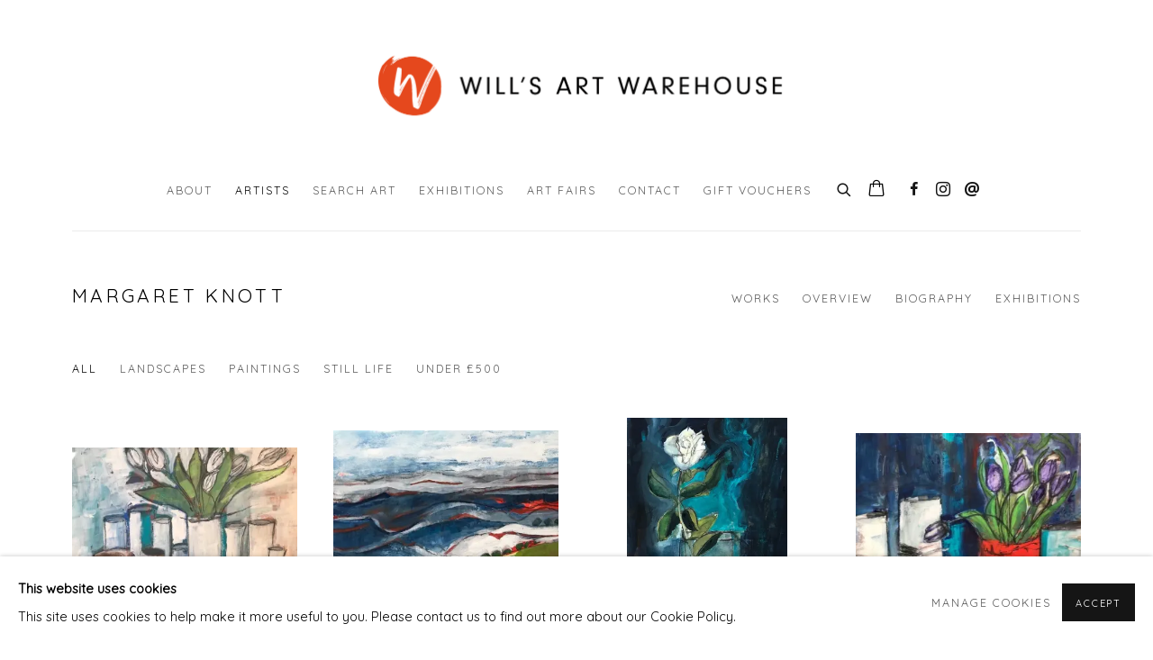

--- FILE ---
content_type: text/html; charset=utf-8
request_url: https://www.wills-art.com/artists/37-margaret-knott/
body_size: 16999
content:



                        
    <!DOCTYPE html>
    <!-- Site by Artlogic - https://artlogic.net -->
    <html lang="en">
        <head>
            <meta charset="utf-8">
            <title>Margaret Knott | Will's Art Warehouse</title>
        <meta property="og:site_name" content="Will's Art Warehouse" />
        <meta property="og:title" content="Margaret Knott" />
        <meta property="og:description" content="Margaret Knott Exhibitions: 25th ANNIVERSARY EXHIBITION, Celebrating 25 Years of Wills Art Warehouse, 1 Nov - 10 Dec 2021" />
        <meta property="og:image" content="https://artlogic-res.cloudinary.com/w_1200,h_630,c_fill,f_auto,fl_lossy,q_auto/ws-waw2018/usr/images/artists/group_images_override/items/92/920c7fa1f39c4c45915a58b84b39f973/daffodils-40-x-38-500.jpg" />
        <meta property="og:image:width" content="1200" />
        <meta property="og:image:height" content="630" />
        <meta property="twitter:card" content="summary_large_image">
        <meta property="twitter:url" content="https://www.wills-art.com/artists/37-margaret-knott/">
        <meta property="twitter:title" content="Margaret Knott">
        <meta property="twitter:description" content="Margaret Knott Exhibitions: 25th ANNIVERSARY EXHIBITION, Celebrating 25 Years of Wills Art Warehouse, 1 Nov - 10 Dec 2021">
        <meta property="twitter:text:description" content="Margaret Knott Exhibitions: 25th ANNIVERSARY EXHIBITION, Celebrating 25 Years of Wills Art Warehouse, 1 Nov - 10 Dec 2021">
        <meta property="twitter:image" content="https://artlogic-res.cloudinary.com/w_1200,h_630,c_fill,f_auto,fl_lossy,q_auto/ws-waw2018/usr/images/artists/group_images_override/items/92/920c7fa1f39c4c45915a58b84b39f973/daffodils-40-x-38-500.jpg">
        <link rel="canonical" href="https://www.wills-art.com/artists/37-margaret-knott/" />
        <meta name="google" content="notranslate" />
            <meta name="description" content="Margaret Knott Exhibitions: 25th ANNIVERSARY EXHIBITION, Celebrating 25 Years of Wills Art Warehouse, 1 Nov - 10 Dec 2021" />
            <meta name="publication_date" content="2018-04-27 13:50:01" />
            <meta name="generator" content="Artlogic CMS - https://artlogic.net" />
            
            <meta name="accessibility_version" content="1.1"/>
            
            
                <meta name="viewport" content="width=device-width, minimum-scale=0.5, initial-scale=1.0" />

            

<link rel="icon" href="/usr/images/preferences/1562668612.ico" type="image/x-icon" />
<link rel="shortcut icon" href="/usr/images/preferences/1562668612.ico" type="image/x-icon" />

<meta name="application-name" content="Will's Art Warehouse"/>
<meta name="msapplication-TileColor" content="#ffffff"/>
            
            
            
                <link rel="stylesheet" media="print" href="/lib/g/2.0/styles/print.css">
                <link rel="stylesheet" media="print" href="/styles/print.css">

            <script>
            (window.Promise && window.Array.prototype.find) || document.write('<script src="/lib/js/polyfill/polyfill_es6.min.js"><\/script>');
            </script>


            
		<script data-context="helper" defer src="/lib/jquery/1.12.4/jquery-1.12.4.min.js?c=27042050002199&g=ee51efa40ce5f548fdda5d994e2d602c"></script>
            <script>
                var js_resource_obj = {"js_resource_list": ["/lib/g/2.0/scripts/artlogic_modules/webpack_public_path.js?c=27042050002199&g=ee51efa40ce5f548fdda5d994e2d602c", "/lib/g/2.0/scripts/webpack_import_helpers.js?c=27042050002199&g=ee51efa40ce5f548fdda5d994e2d602c", "/lib/jquery/1.12.4/plugins/jquery.browser.min.js?c=27042050002199&g=ee51efa40ce5f548fdda5d994e2d602c", "/lib/jquery/1.12.4/plugins/jquery.easing.min.js?c=27042050002199&g=ee51efa40ce5f548fdda5d994e2d602c", "/lib/jquery/1.12.4/plugins/jquery.archimedes-frontend-core-plugins-0.1.js?c=27042050002199&g=ee51efa40ce5f548fdda5d994e2d602c", "/lib/jquery/1.12.4/plugins/jquery.fitvids.js?c=27042050002199&g=ee51efa40ce5f548fdda5d994e2d602c", "/lib/g/2.0/scripts/artlogic_modules/plugins/pageload.js?c=27042050002199&g=ee51efa40ce5f548fdda5d994e2d602c", "/lib/g/2.0/scripts/artlogic_modules/plugins/fancybox-2.1.3.js?c=27042050002199&g=ee51efa40ce5f548fdda5d994e2d602c", "/lib/g/2.0/scripts/artlogic_modules/plugins/powerzoom.js?c=27042050002199&g=ee51efa40ce5f548fdda5d994e2d602c", "/lib/g/2.0/scripts/artlogic_modules/plugins/inview.js?c=27042050002199&g=ee51efa40ce5f548fdda5d994e2d602c", "/lib/g/2.0/scripts/artlogic_modules/plugins/elevateZoom.js?c=27042050002199&g=ee51efa40ce5f548fdda5d994e2d602c", "/lib/g/2.0/scripts/artlogic_modules/plugins/roomview.js?c=27042050002199&g=ee51efa40ce5f548fdda5d994e2d602c", "/lib/g/2.0/scripts/artlogic_modules/plugins/backgroundVideo.js?c=27042050002199&g=ee51efa40ce5f548fdda5d994e2d602c", "/lib/g/2.0/scripts/artlogic_modules/plugins/slick.js?c=27042050002199&g=ee51efa40ce5f548fdda5d994e2d602c", "/lib/g/2.0/scripts/artlogic_modules/plugins/zoom.js?c=27042050002199&g=ee51efa40ce5f548fdda5d994e2d602c", "/lib/g/2.0/scripts/artlogic_modules/plugins/plyr.js?c=27042050002199&g=ee51efa40ce5f548fdda5d994e2d602c", "/lib/g/2.0/scripts/artlogic_modules/plugins/thumbnailScroller.js?c=27042050002199&g=ee51efa40ce5f548fdda5d994e2d602c", "/lib/g/2.0/scripts/artlogic_modules/plugins/$.browser.min.js?c=27042050002199&g=ee51efa40ce5f548fdda5d994e2d602c", "/lib/g/2.0/scripts/artlogic_modules/plugins/parallax.js?c=27042050002199&g=ee51efa40ce5f548fdda5d994e2d602c", "/lib/g/2.0/scripts/artlogic_modules/plugins/roomview-photo.1.0.js?c=27042050002199&g=ee51efa40ce5f548fdda5d994e2d602c", "/lib/g/2.0/scripts/artlogic_modules/plugins/jquery.augmented_reality.1.0.js?c=27042050002199&g=ee51efa40ce5f548fdda5d994e2d602c", "/lib/g/2.0/scripts/artlogic_modules/plugins/crypto-js.js?c=27042050002199&g=ee51efa40ce5f548fdda5d994e2d602c", "/lib/g/2.0/scripts/artlogic_modules/plugins/hammer.js?c=27042050002199&g=ee51efa40ce5f548fdda5d994e2d602c", "/lib/g/2.0/scripts/artlogic_modules/plugins/fullpage.js?c=27042050002199&g=ee51efa40ce5f548fdda5d994e2d602c", "/lib/g/2.0/scripts/artlogic_modules/plugins/jquery.cycle2.min.js?c=27042050002199&g=ee51efa40ce5f548fdda5d994e2d602c", "/lib/g/2.0/scripts/artlogic_modules/galleries_js/pageload.js?c=27042050002199&g=ee51efa40ce5f548fdda5d994e2d602c", "/lib/g/2.0/scripts/artlogic_modules/galleries_js/scroll_sections.js?c=27042050002199&g=ee51efa40ce5f548fdda5d994e2d602c", "/lib/g/2.0/scripts/artlogic_modules/galleries_js/misc.js?c=27042050002199&g=ee51efa40ce5f548fdda5d994e2d602c", "/lib/g/2.0/scripts/artlogic_modules/galleries_js/artist_list_preview.js?c=27042050002199&g=ee51efa40ce5f548fdda5d994e2d602c", "/lib/g/2.0/scripts/artlogic_modules/galleries_js/vertical_homepage_slideshow.js?c=27042050002199&g=ee51efa40ce5f548fdda5d994e2d602c", "/lib/g/2.0/scripts/artlogic_modules/galleries_js/artist_list_slideshow.js?c=27042050002199&g=ee51efa40ce5f548fdda5d994e2d602c", "/lib/g/2.0/scripts/artlogic_modules/galleries_js/google_map_popup.js?c=27042050002199&g=ee51efa40ce5f548fdda5d994e2d602c", "/lib/g/2.0/scripts/artlogic_modules/galleries_js/responsive.js?c=27042050002199&g=ee51efa40ce5f548fdda5d994e2d602c", "/lib/g/2.0/scripts/artlogic_modules/galleries_js/artist_list_columns.js?c=27042050002199&g=ee51efa40ce5f548fdda5d994e2d602c", "/lib/g/2.0/scripts/artlogic_modules/galleries_js/layout.js?c=27042050002199&g=ee51efa40ce5f548fdda5d994e2d602c", "/lib/g/2.0/scripts/artlogic_modules/galleries_js/image_gallery.js?c=27042050002199&g=ee51efa40ce5f548fdda5d994e2d602c", "/lib/g/2.0/scripts/artlogic_modules/galleries_js/shipping_widget.js?c=27042050002199&g=ee51efa40ce5f548fdda5d994e2d602c", "/lib/g/2.0/scripts/artlogic_modules/galleries_js/forms.js?c=27042050002199&g=ee51efa40ce5f548fdda5d994e2d602c", "/lib/g/2.0/scripts/artlogic_modules/galleries_js/prevent_user_image_save.js?c=27042050002199&g=ee51efa40ce5f548fdda5d994e2d602c", "/lib/g/2.0/scripts/artlogic_modules/galleries_js/cover_page_slideshow.js?c=27042050002199&g=ee51efa40ce5f548fdda5d994e2d602c", "/lib/g/2.0/scripts/artlogic_modules/galleries_js/image_brightness.js?c=27042050002199&g=ee51efa40ce5f548fdda5d994e2d602c", "/lib/g/2.0/scripts/artlogic_modules/galleries_js/sharing.js?c=27042050002199&g=ee51efa40ce5f548fdda5d994e2d602c", "/lib/g/2.0/scripts/artlogic_modules/galleries_js/recaptcha.js?c=27042050002199&g=ee51efa40ce5f548fdda5d994e2d602c", "/lib/g/2.0/scripts/artlogic_modules/galleries_js/slideshow.js?c=27042050002199&g=ee51efa40ce5f548fdda5d994e2d602c", "/lib/g/2.0/scripts/artlogic_modules/galleries_js/lists.js?c=27042050002199&g=ee51efa40ce5f548fdda5d994e2d602c", "/lib/g/2.0/scripts/artlogic_modules/galleries_js/cookie_notification.js?c=27042050002199&g=ee51efa40ce5f548fdda5d994e2d602c", "/lib/g/2.0/scripts/artlogic_modules/galleries_js/jscroller_start.js?c=27042050002199&g=ee51efa40ce5f548fdda5d994e2d602c", "/lib/g/2.0/scripts/artlogic_modules/galleries_js/throttle.js?c=27042050002199&g=ee51efa40ce5f548fdda5d994e2d602c", "/lib/g/2.0/scripts/artlogic_modules/galleries_js/quicksearch.js?c=27042050002199&g=ee51efa40ce5f548fdda5d994e2d602c", "/lib/g/2.0/scripts/artlogic_modules/galleries_js/artist.js?c=27042050002199&g=ee51efa40ce5f548fdda5d994e2d602c", "/lib/g/2.0/scripts/artlogic_modules/galleries_js/debounce.js?c=27042050002199&g=ee51efa40ce5f548fdda5d994e2d602c", "/lib/g/2.0/scripts/artlogic_modules/galleries_js/publications.js?c=27042050002199&g=ee51efa40ce5f548fdda5d994e2d602c", "/lib/g/2.0/scripts/artlogic_modules/galleries_js/ar_artworks.js?c=27042050002199&g=ee51efa40ce5f548fdda5d994e2d602c", "/lib/g/2.0/scripts/artlogic_modules/galleries_js/fancybox.js?c=27042050002199&g=ee51efa40ce5f548fdda5d994e2d602c", "/lib/g/2.0/scripts/artlogic_modules/galleries_js/image_attributes.js?c=27042050002199&g=ee51efa40ce5f548fdda5d994e2d602c", "/lib/g/2.0/scripts/artlogic_modules/galleries_js/artworks.js?c=27042050002199&g=ee51efa40ce5f548fdda5d994e2d602c", "/lib/g/2.0/scripts/artlogic_modules/galleries_js/accessibility.js?c=27042050002199&g=ee51efa40ce5f548fdda5d994e2d602c", "/lib/g/2.0/scripts/artlogic_modules/galleries_js/google_maps.js?c=27042050002199&g=ee51efa40ce5f548fdda5d994e2d602c", "/lib/g/2.0/scripts/artlogic_modules/galleries_js/artwork_filters.js?c=27042050002199&g=ee51efa40ce5f548fdda5d994e2d602c", "/lib/g/2.0/scripts/artlogic_modules/galleries_js/parallax.js?c=27042050002199&g=ee51efa40ce5f548fdda5d994e2d602c", "/lib/g/2.0/scripts/artlogic_modules/galleries_js/slide_brightness.js?c=27042050002199&g=ee51efa40ce5f548fdda5d994e2d602c", "/lib/g/2.0/scripts/artlogic_modules/galleries_js/image_popup.js?c=27042050002199&g=ee51efa40ce5f548fdda5d994e2d602c", "/lib/g/2.0/scripts/artlogic_modules/galleries_js/sub_navigation.js?c=27042050002199&g=ee51efa40ce5f548fdda5d994e2d602c", "/lib/g/2.0/scripts/artlogic_modules/galleries_js/global_a.js?c=27042050002199&g=ee51efa40ce5f548fdda5d994e2d602c", "/lib/g/2.0/scripts/artlogic_modules/galleries_js/contact_form_popup.js?c=27042050002199&g=ee51efa40ce5f548fdda5d994e2d602c", "/lib/g/2.0/scripts/artlogic_modules/galleries_js/viewing_room.js?c=27042050002199&g=ee51efa40ce5f548fdda5d994e2d602c", "/lib/g/2.0/scripts/artlogic_modules/galleries_js/mailinglist_signup_form_popup.js?c=27042050002199&g=ee51efa40ce5f548fdda5d994e2d602c", "/lib/g/2.0/scripts/artlogic_modules/galleries_js/pageload_load_more_pagination.js?c=27042050002199&g=ee51efa40ce5f548fdda5d994e2d602c", "/lib/g/2.0/scripts/artlogic_modules/galleries_js/device.js?c=27042050002199&g=ee51efa40ce5f548fdda5d994e2d602c", "/lib/g/2.0/scripts/artlogic_modules/galleries_js/additional.js?c=27042050002199&g=ee51efa40ce5f548fdda5d994e2d602c", "/lib/g/2.0/scripts/artlogic_modules/galleries_js/plugin_tweaks.js?c=27042050002199&g=ee51efa40ce5f548fdda5d994e2d602c", "/lib/g/2.0/scripts/artlogic_modules/galleries_js/mailing_list_form.js?c=27042050002199&g=ee51efa40ce5f548fdda5d994e2d602c", "/lib/g/2.0/scripts/artlogic_modules/galleries_js/navigation.js?c=27042050002199&g=ee51efa40ce5f548fdda5d994e2d602c", "/lib/g/2.0/scripts/artlogic_modules/galleries_js/scroll.js?c=27042050002199&g=ee51efa40ce5f548fdda5d994e2d602c", "/lib/g/2.0/scripts/artlogic_modules/galleries_js/effects.js?c=27042050002199&g=ee51efa40ce5f548fdda5d994e2d602c", "/core/dynamic.js?c=27042050002199&g=ee51efa40ce5f548fdda5d994e2d602c", "/lib/archimedes/scripts/archimedes-frontend-core.js?c=27042050002199&g=ee51efa40ce5f548fdda5d994e2d602c", "/lib/archimedes/scripts/archimedes-frontend-modules.js?c=27042050002199&g=ee51efa40ce5f548fdda5d994e2d602c", "/lib/g/2.0/scripts/galleries_js_loader__mjs.js?c=27042050002199&g=ee51efa40ce5f548fdda5d994e2d602c", "/lib/g/2.0/scripts/feature_panels.js?c=27042050002199&g=ee51efa40ce5f548fdda5d994e2d602c", "/lib/g/themes/aperture/2.0/scripts/script.js?c=27042050002199&g=ee51efa40ce5f548fdda5d994e2d602c", "/lib/archimedes/scripts/json2.js?c=27042050002199&g=ee51efa40ce5f548fdda5d994e2d602c", "/lib/archimedes/scripts/shop.js?c=27042050002199&g=ee51efa40ce5f548fdda5d994e2d602c", "/lib/archimedes/scripts/recaptcha.js?c=27042050002199&g=ee51efa40ce5f548fdda5d994e2d602c"]};
                var errorCallbackAllowed = true;
                var errorCallback = function() {
                    if (!errorCallbackAllowed) {
                        return;
                    }
                    console.log('Error callback fired.')
                    // Error output
                    $.get('/api/process_js_error', {fullurl: 'https://www.wills-art.com/artists/37-margaret-knott/'});
                    errorCallbackAllowed = false;
                }
                window.onerror = function(message, source, lineno, colno, error) { 
                    console.log(error)
                    console.log('AL error detected'); 
                    errorCallback(); 
                };
            </script>
         <script>window.resourcePath = "https://static.artlogic.net/websites/waw2018/dedc73c048db9ec7df6d/"; </script> 
		<link data-context="helper" rel="stylesheet" type="text/css" href="https://static.artlogic.net/websites/waw2018/dedc73c048db9ec7df6d/app.df1da94791837484edfb.css"/>
<!-- add crtical css to improve performance -->
		<script data-context="helper" defer src="/lib/jquery/1.12.4/jquery-1.12.4.min.js?c=27042050002199&g=ee51efa40ce5f548fdda5d994e2d602c"></script>
		<script data-context="helper" defer src="https://static.artlogic.net/websites/waw2018/dedc73c048db9ec7df6d/bundle.f936b38d1fff29a4a24a.js"></script>
            
            
                <script defer src="https://ticketing.artlogic.net/lib/artlogicticketing-1.0.js"></script>
                <script>
                    window.addEventListener('load', function() {
                        $(document).ready(function() {
                            window.ticketing.set_base_url('https://ticketing.artlogic.net/waw2018/cart');
                        });
                    });
                </script>

            
                


    <script>
        function get_cookie_preference(category) {
            result = false;
            try {
                var cookie_preferences = localStorage.getItem('cookie_preferences') || "";
                if (cookie_preferences) {
                    cookie_preferences = JSON.parse(cookie_preferences);
                    if (cookie_preferences.date) {
                        var expires_on = new Date(cookie_preferences.date);
                        expires_on.setDate(expires_on.getDate() + 365);
                        console.log('cookie preferences expire on', expires_on.toISOString());
                        var valid = expires_on > new Date();
                        if (valid && cookie_preferences.hasOwnProperty(category) && cookie_preferences[category]) {
                            result = true;
                        }
                    }
                }
            }
            catch(e) {
                console.warn('get_cookie_preference() failed');
                return result;
            }
            return result;
        }

        window.google_analytics_init = function(page){
            var collectConsent = true;
            var useConsentMode = false;
            var analyticsProperties = ['UA-141306807-12'];
            var analyticsCookieType = 'statistics';
            var disableGa = false;
            var sendToArtlogic = true;
            var artlogicProperties = {
                'UA': 'UA-157296318-1',
                'GA': 'G-GLQ6WNJKR5',
            };

            analyticsProperties = analyticsProperties.concat(Object.values(artlogicProperties));

            var uaAnalyticsProperties = analyticsProperties.filter((p) => p.startsWith('UA-'));
            var ga4AnalyticsProperties = analyticsProperties.filter((p) => p.startsWith('G-')).concat(analyticsProperties.filter((p) => p.startsWith('AW-')));

            if (collectConsent) {
                disableGa = !get_cookie_preference(analyticsCookieType);

                for (var i=0; i < analyticsProperties.length; i++){
                    var key = 'ga-disable-' + analyticsProperties[i];

                    window[key] = disableGa;
                }

                if (disableGa) {
                    if (document.cookie.length) {
                        var cookieList = document.cookie.split(/; */);

                        for (var i=0; i < cookieList.length; i++) {
                            var splitCookie = cookieList[i].split('='); //this.split('=');

                            if (splitCookie[0].indexOf('_ga') == 0 || splitCookie[0].indexOf('_gid') == 0 || splitCookie[0].indexOf('__utm') == 0) {
                                //h.deleteCookie(splitCookie[0]);
                                var domain = location.hostname;
                                var cookie_name = splitCookie[0];
                                document.cookie =
                                    cookie_name + "=" + ";path=/;domain="+domain+";expires=Thu, 01 Jan 1970 00:00:01 GMT";
                                // now delete the version without a subdomain
                                domain = domain.split('.');
                                domain.shift();
                                domain = domain.join('.');
                                document.cookie =
                                    cookie_name + "=" + ";path=/;domain="+domain+";expires=Thu, 01 Jan 1970 00:00:01 GMT";
                            }
                        }
                    }
                }
            }

            if (uaAnalyticsProperties.length) {
                (function(i,s,o,g,r,a,m){i['GoogleAnalyticsObject']=r;i[r]=i[r]||function(){
                (i[r].q=i[r].q||[]).push(arguments)},i[r].l=1*new Date();a=s.createElement(o),
                m=s.getElementsByTagName(o)[0];a.async=1;a.src=g;m.parentNode.insertBefore(a,m)
                })(window,document,'script','//www.google-analytics.com/analytics.js','ga');


                if (!disableGa) {
                    var anonymizeIps = false;

                    for (var i=0; i < uaAnalyticsProperties.length; i++) {
                        var propertyKey = '';

                        if (i > 0) {
                            propertyKey = 'tracker' + String(i + 1);
                        }

                        var createArgs = [
                            'create',
                            uaAnalyticsProperties[i],
                            'auto',
                        ];

                        if (propertyKey) {
                            createArgs.push({'name': propertyKey});
                        }

                        ga.apply(null, createArgs);

                        if (anonymizeIps) {
                            ga('set', 'anonymizeIp', true);
                        }

                        var pageViewArgs = [
                            propertyKey ? propertyKey + '.send' : 'send',
                            'pageview'
                        ]

                        if (page) {
                            pageViewArgs.push(page)
                        }

                        ga.apply(null, pageViewArgs);
                    }

                    if (sendToArtlogic) {
                        ga('create', 'UA-157296318-1', 'auto', {'name': 'artlogic_tracker'});

                        if (anonymizeIps) {
                            ga('set', 'anonymizeIp', true);
                        }

                        var pageViewArgs = [
                            'artlogic_tracker.send',
                            'pageview'
                        ]

                        if (page) {
                            pageViewArgs.push(page)
                        }

                        ga.apply(null, pageViewArgs);
                    }
                }
            }

            if (ga4AnalyticsProperties.length) {
                if (!disableGa || useConsentMode) {
                    (function(d, script) {
                        script = d.createElement('script');
                        script.type = 'text/javascript';
                        script.async = true;
                        script.src = 'https://www.googletagmanager.com/gtag/js?id=' + ga4AnalyticsProperties[0];
                        d.getElementsByTagName('head')[0].appendChild(script);
                    }(document));

                    window.dataLayer = window.dataLayer || [];
                    window.gtag = function (){dataLayer.push(arguments);}
                    window.gtag('js', new Date());

                    if (useConsentMode) {
                        gtag('consent', 'default', {
                            'ad_storage': 'denied',
                            'analytics_storage': 'denied',
                            'functionality_storage': 'denied',
                            'personalization_storage': 'denied',
                            'security': 'denied',
                        });

                        if (disableGa) {
                            // If this has previously been granted, it will need set back to denied (ie on cookie change)
                            gtag('consent', 'update', {
                                'analytics_storage': 'denied',
                            });
                        } else {
                            gtag('consent', 'update', {
                                'analytics_storage': 'granted',
                            });
                        }
                    }

                    for (var i=0; i < ga4AnalyticsProperties.length; i++) {
                        window.gtag('config', ga4AnalyticsProperties[i]);
                    }

                }
            }
        }

        var waitForPageLoad = true;

        if (waitForPageLoad) {
            window.addEventListener('load', function() {
                window.google_analytics_init();
                window.archimedes.archimedes_core.analytics.init();
            });
        } else {
            window.google_analytics_init();
        }
    </script>

            
            
            
            <noscript> 
                <style>
                    body {
                        opacity: 1 !important;
                    }
                </style>
            </noscript>
        </head>
        
        
        
        <body class="section-artists page-artists site-responsive responsive-top-size-1023 responsive-nav-slide-nav responsive-nav-side-position-fullscreen responsive-layout-forced-lists responsive-layout-forced-image-lists responsive-layout-forced-tile-lists analytics-track-all-links site-lib-version-2-0 scroll_sub_nav_enabled responsive_src_image_sizing hero_heading_title_position_overlay page-param-37-margaret-knott page-param-id-37 page-param-type-artist_id  layout-fixed-header site-type-template pageload-ajax-navigation-active layout-animation-enabled layout-lazyload-enabled prevent_user_image_save" data-viewport-width="1024" data-site-name="waw2018" data-connected-db-name="waw2018" data-pathname="/artists/37-margaret-knott/"
    style="opacity: 0;"

>
            <script>document.getElementsByTagName('body')[0].className+=' browser-js-enabled';</script>
            


            
            






        <div id="responsive_slide_nav_content_wrapper">

    <div id="container">

        
    


    <div class="header-fixed-wrapper header-fixed-wrapper-no-follow">
    <header id="header" class="clearwithin header_fixed header_fixed_no_follow header_transparent   header_layout_center">
        <div class="inner clearwithin">

            


<div id="logo" class=" user-custom-logo-image auto_brightness_disabled"><a href="/">Will's Art Warehouse</a><span class="logo-variant-light"></span><span class="logo-variant-dark"></span></div>


            
                <div id="skiplink-container">
                    <div>
                        <a href="#main_content" class="skiplink">Skip to main content</a>
                    </div>
                </div>
            
        
            <div class="header-ui-wrapper">

                    <div id="responsive_slide_nav_wrapper" class="mobile_menu_align_center" data-nav-items-animation-delay>
                        <div id="responsive_slide_nav_wrapper_inner" data-responsive-top-size=1023>
                        
                            <nav id="top_nav" aria-label="Main site" class="navigation noprint clearwithin">
                                
<div id="top_nav_reveal" class="hidden"><ul><li><a href="#" role="button" aria-label="Close">Menu</a></li></ul></div>

        <ul class="topnav">
		<li class="topnav-filepath-about topnav-label-about topnav-id-22"><a href="/about/" aria-label="Link to Will's Art Warehouse About page">About</a></li>
		<li class="topnav-filepath-artists topnav-label-artists topnav-id-11 active"><a href="/artists/" aria-label="Link to Will's Art Warehouse Artists page (current nav item)">Artists</a></li>
		<li class="topnav-filepath-artworks topnav-label-search-art topnav-id-12"><a href="/artworks/" aria-label="Link to Will's Art Warehouse SEARCH ART page">SEARCH ART</a></li>
		<li class="topnav-filepath-exhibitions topnav-label-exhibitions topnav-id-13"><a href="/exhibitions/" aria-label="Link to Will's Art Warehouse Exhibitions page">Exhibitions</a></li>
		<li class="topnav-filepath-art-fairs topnav-label-art-fairs topnav-id-24"><a href="/art-fairs/" aria-label="Link to Will's Art Warehouse Art Fairs page">Art Fairs</a></li>
		<li class="topnav-filepath-contact topnav-label-contact topnav-id-20"><a href="/contact/" aria-label="Link to Will's Art Warehouse Contact page">Contact</a></li>
		<li class="topnav-filepath-gift-vouchers topnav-label-gift-vouchers topnav-id-33 last"><a href="/gift-vouchers/" aria-label="Link to Will's Art Warehouse Gift Vouchers page">Gift Vouchers</a></li>
	</ul>


                                
                                



                                
                                    <div id="topnav_search" class="header_quick_search noprint">
                                        <form method="get" action="/search/" id="topnav_search_form">
                                            <input id="topnav_search_field" type="text" class="header_quicksearch_field inputField" aria-label="Search" data-default-value="Search" value="" name="search" />
                                                <a href="javascript:void(0)" id="topnav_search_btn" class="header_quicksearch_btn link" aria-label="Submit search" role="button"><i class="quicksearch-icon"></i></a>
                                            <input type="submit" class="nojsSubmit" aria-label="Submit search" value="Go" style="display: none;" />
                                        </form>
                                    </div>
                            </nav>
                            <div class="header_social_links_mobile clearwithin">
                                <div id="facebook" class="social_links_item"><a href="https://www.facebook.com/willsartwarehouse/" class=""><span class="social_media_icon facebook"></span>Facebook<span class="screen-reader-only">, opens in a new tab.</span></a></div><div id="instagram" class="social_links_item"><a href="https://www.instagram.com/wills_art_warehouse/" class=""><span class="social_media_icon instagram"></span>Instagram<span class="screen-reader-only">, opens in a new tab.</span></a></div><div id="email" class="social_links_item"><a href="/contact/form/" class="link-no-ajax"><span class="social_media_icon email"></span>Send an email</a></div>
                            </div>
                        
                        </div>
                    </div>
                

                <div class="header-icons-wrapper  active social-links-active cart-icon-active">
                    
                    
                        <div id="header_quick_search" class="header_quick_search noprint header_quick_search_reveal">
                            <form method="get" action="/search/" id="header_quicksearch_form">
                                <input id="header_quicksearch_field" type="text" class="header_quicksearch_field inputField" aria-label="Submit" data-default-value="Search" value="" name="search" placeholder="Search" />
                                <a href="javascript:void(0)" id="header_quicksearch_btn" class="header_quicksearch_btn link" aria-label="Submit search"><i class="quicksearch-icon"></i></a>
                                <input type="submit" class="nojsSubmit" value="Go" aria-label="Submit search" style="display: none;" />
                            </form>
                        </div>

                        



<!--excludeindexstart-->
<div id="store_cart_widget" class="">
    <div class="store_cart_widget_inner">
        <div id="scw_heading"><a href="/store/basket/" class="scw_checkout_link">Cart</a></div>
        <div id="scw_items">
            <a href="/store/basket/" aria-label="Your store basket is empty" data-currency="&pound;">
                <span class="scw_total_items"><span class="scw_total_count">0</span><span class="scw_total_items_text"> items</span></span>
               

                    <span class="scw_total_price">
                        <span class="scw_total_price_currency widget_currency">&pound;</span>
                        <span class="scw_total_price_amount widget_total_price" 
                                data-cart_include_vat_in_price="False" 
                                data-total_price_without_vat_in_base_currency="0" 
                                data-total_price_with_vat_in_base_currency="0"
                                data-conversion_rate='{"GBP": {"conversion_rate": 1, "name": "&pound;", "stripe_code": "gbp"}}'
                                data-count="0">
                        </span>
                    </span>
      
                
            </a>
        </div>
        <div id="scw_checkout">
            <div class="scw_checkout_button"><a href="/store/basket/" class="scw_checkout_link">Checkout</a></div>
        </div>
            <div id="scw_popup" class="hidden scw_popup_always_show">
                <div id="scw_popup_inner">
                    <h3>Item added to cart</h3>
                    <div id="scw_popup_buttons_container">
                        <div class="button"><a href="/store/basket/">View cart & checkout</a></div>
                        <div id="scw_popup_close" class="link"><a href="#">Continue shopping</a></div>
                    </div>
                    <div class="clear"></div>
                </div>
            </div>
        
    </div>
</div>
<!--excludeindexend-->

                    
                        <div class="header_social_links_desktop clearwithin">
                            <div id="facebook" class="social_links_item"><a href="https://www.facebook.com/willsartwarehouse/" class=""><span class="social_media_icon facebook"></span>Facebook<span class="screen-reader-only">, opens in a new tab.</span></a></div><div id="instagram" class="social_links_item"><a href="https://www.instagram.com/wills_art_warehouse/" class=""><span class="social_media_icon instagram"></span>Instagram<span class="screen-reader-only">, opens in a new tab.</span></a></div><div id="email" class="social_links_item"><a href="/contact/form/" class="link-no-ajax"><span class="social_media_icon email"></span>Send an email</a></div>
                        </div>
     
                        <div id="slide_nav_reveal" tabindex="0" role="button">Menu</div>
                </div>
                
                

                



                

                
            </div>
        </div>
        



    </header>
    </div>



        

        <div id="main_content" role="main" class="clearwithin">
            <!--contentstart-->
            







    


<div class="subsection-artist-detail-page subsection-wrapper record-page-content-combined record-content-short-bio record-content-full-bio record-content-artist-image record-content-group-images-override "
     data-search-record-type="artists" data-search-record-id="37">

    <div class="artist-header heading_wrapper clearwithin">

            
            <div class="h1_wrapper ">
                

                <h1 class="has_subnav" data-onclick-url="/artists/37/">
                    Margaret Knott
                </h1>
            </div>

            






    <div id="sub_nav" class="navigation  noprint clearwithin" role="navigation" aria-label="Artist sections">
        
        <ul>
            
            
                
                    
                    <li id="sub-item-works" class="first">
                                
                                <a href="#"  data-subsection-type="works" aria-label="Link to Margaret Knott Works">Works</a>
                    </li>
                    
                    
                    <li id="sub-item-overview" class="">
                                
                                <a href="#"  data-subsection-type="overview" aria-label="Link to Margaret Knott Overview">Overview</a>
                    </li>
                    
                    
                    <li id="sub-item-biography" class="">
                                
                                <a href="#"  data-subsection-type="biography" aria-label="Link to Margaret Knott Biography">Biography</a>
                    </li>
                    
                    
                    <li id="sub-item-exhibitions" class="">
                                
                                <a href="#"  data-subsection-type="exhibitions" aria-label="Link to Margaret Knott Exhibitions">Exhibitions</a>
                    </li>
                    
            
        </ul>
    </div>
    <div class="sub_nav_clear clear"></div>

            


    </div>


    <div id="content" class="clearwithin">

            
            <div class="scroll_section_container scroll_section_hide_first_heading">
            
                
                
                    
                        <section class="scroll_section scroll_section_works" data-subsection-type="works" tabindex=-1 aria-label="Works" >
                                <div class="scroll_section_header contains-filters">
                                    <div class="subheading" role="heading" aria-level="2"><span>Works</span></div>
                                        









    <div class="filters_panel  filters_layout_dropdown filters_enable_autosubmit">
        <div id="filterpanel_form_wrapper">
            <form id="filterpanel_form" action="/artists/37-margaret-knott/" method="get" data-artworks_api_enabled="false">

                <div class="fp-modules">
                


                            <fieldset class="fp-module fp-module--filters navigation_item item">
                                <div class="navigation_inner">
                                    <div class="link"><legend class="fp-legend">Categories</legend></div>
                                    <span class="fp-module-content">
                                        <span class="fp-module-content-inner">
                                            <ul class="group-items">
                                                    
                                                    <li class="fp-checkbox-item ">
                                                            <input class="fp-checkbox" type="checkbox" id=category_7 name="categories" value="7" >
                                                            <label for="category_7">Landscapes
                                                                <span class="checkmark"></span>
                                                            </label>
                                                    </li>
                                                    
                                                    <li class="fp-checkbox-item ">
                                                            <input class="fp-checkbox" type="checkbox" id=category_8 name="categories" value="8" >
                                                            <label for="category_8">Abstracts
                                                                <span class="checkmark"></span>
                                                            </label>
                                                    </li>
                                                    
                                                    <li class="fp-checkbox-item ">
                                                            <input class="fp-checkbox" type="checkbox" id=category_10 name="categories" value="10" >
                                                            <label for="category_10">Animals
                                                                <span class="checkmark"></span>
                                                            </label>
                                                    </li>
                                                    
                                                    <li class="fp-checkbox-item ">
                                                            <input class="fp-checkbox" type="checkbox" id=category_9 name="categories" value="9" >
                                                            <label for="category_9">Cityscapes
                                                                <span class="checkmark"></span>
                                                            </label>
                                                    </li>
                                                    
                                                    <li class="fp-checkbox-item ">
                                                            <input class="fp-checkbox" type="checkbox" id=category_16 name="categories" value="16" >
                                                            <label for="category_16">Gift Ideas
                                                                <span class="checkmark"></span>
                                                            </label>
                                                    </li>
                                                    
                                                    <li class="fp-checkbox-item ">
                                                            <input class="fp-checkbox" type="checkbox" id=category_2 name="categories" value="2" >
                                                            <label for="category_2">Paintings
                                                                <span class="checkmark"></span>
                                                            </label>
                                                    </li>
                                                    
                                                    <li class="fp-checkbox-item ">
                                                            <input class="fp-checkbox" type="checkbox" id=category_1 name="categories" value="1" >
                                                            <label for="category_1">Prints
                                                                <span class="checkmark"></span>
                                                            </label>
                                                    </li>
                                                    
                                                    <li class="fp-checkbox-item ">
                                                            <input class="fp-checkbox" type="checkbox" id=category_3 name="categories" value="3" >
                                                            <label for="category_3">Sculpture
                                                                <span class="checkmark"></span>
                                                            </label>
                                                    </li>
                                                    
                                                    <li class="fp-checkbox-item ">
                                                            <input class="fp-checkbox" type="checkbox" id=category_12 name="categories" value="12" >
                                                            <label for="category_12">Seascapes
                                                                <span class="checkmark"></span>
                                                            </label>
                                                    </li>
                                                    
                                                    <li class="fp-checkbox-item ">
                                                            <input class="fp-checkbox" type="checkbox" id=category_11 name="categories" value="11" >
                                                            <label for="category_11">Still Life
                                                                <span class="checkmark"></span>
                                                            </label>
                                                    </li>
                                                    
                                                    <li class="fp-checkbox-item ">
                                                            <input class="fp-checkbox" type="checkbox" id=category_5 name="categories" value="5" >
                                                            <label for="category_5">Under £100
                                                                <span class="checkmark"></span>
                                                            </label>
                                                    </li>
                                                    
                                                    <li class="fp-checkbox-item ">
                                                            <input class="fp-checkbox" type="checkbox" id=category_6 name="categories" value="6" >
                                                            <label for="category_6">Under £500
                                                                <span class="checkmark"></span>
                                                            </label>
                                                    </li>
                                            </ul>
                                        </span>
                                    </span>
                                </div>
                            </fieldset>














                                
    <fieldset class="fp-module fp-module--size-range navigation_item item">
        <div class="navigation_inner">
            <div class="link"><legend class="fp-legend">
                Size range
            </legend></div>
            <span class="fp-module-content ">
                <span class="fp-module-content-inner">
                    <ul class=" group-items range-parent">
                        
                            
                            <li class="fp-checkbox-item">
                                    <input class="fp-checkbox range-checkbox" type="checkbox"  id=size_band_0 name="" data-max="60" data-min="1" value="1-60">
                                    <label for="size_band_0">Small
                                        <span class="checkmark"></span>
                                    </label>
                            </li>
                            
                            
                            <li class="fp-checkbox-item">
                                    <input class="fp-checkbox range-checkbox" type="checkbox"  id=size_band_1 name="" data-max="122" data-min="61" value="61-122">
                                    <label for="size_band_1">Medium
                                        <span class="checkmark"></span>
                                    </label>
                            </li>
                            
                            
                            <li class="fp-checkbox-item">
                                    <input class="fp-checkbox range-checkbox" type="checkbox"  id=size_band_2 name="" data-max="213" data-min="123" value="123-213">
                                    <label for="size_band_2">Large
                                        <span class="checkmark"></span>
                                    </label>
                            </li>
                            
                            
                            <li class="fp-checkbox-item">
                                    <input class="fp-checkbox range-checkbox" type="checkbox"  id=size_band_3 name="" data-max="3000" data-min="214" value="214-">
                                    <label for="size_band_3">Very large
                                        <span class="checkmark"></span>
                                    </label>
                            </li>
                            
                        <input disabled class="hidden fp-size_min range_min" type="text" readonly id="fp_size_min" name="size_range_min" value="">
                        <input disabled class="hidden fp-size_max range_max" type="text" readonly id="fp_size_max" name="size_range_max" value="">
                    </ul>
                </span>
            </span>
        </div>
    </fieldset>

















                            <fieldset class="fp-module fp-module--price-range navigation_item item">
                                <div class="navigation_inner">
                                    <div class="link"><legend class="fp-legend">Price range</legend></div>
                                    <span class="fp-module-content">
                                        
                                        <span class="fp-module-content-inner">


                                            <ul class="group-items range-parent">
                                                
                                                    
                                                    <li class="fp-checkbox-item">
                                                            <input class="fp-checkbox range-checkbox" type="checkbox"  id=price_band_0 name="" data-min-field-name="price_range_min" data-max-field-name="price_range_max" data-max="1000" data-min="1" value="None">
                                                            <label for="price_band_0">Up to &pound;1000 
                                                                <span class="checkmark"></span>
                                                            </label>
                                                    </li>
                                                    
                                                    
                                                    <li class="fp-checkbox-item">
                                                            <input class="fp-checkbox range-checkbox" type="checkbox"  id=price_band_1 name="" data-min-field-name="price_range_min" data-max-field-name="price_range_max" data-max="5000" data-min="1001" value="None">
                                                            <label for="price_band_1">Between &pound;1001 to &pound;5000 
                                                                <span class="checkmark"></span>
                                                            </label>
                                                    </li>
                                                    
                                                    
                                                    <li class="fp-checkbox-item">
                                                            <input class="fp-checkbox range-checkbox" type="checkbox"  id=price_band_2 name="" data-min-field-name="price_range_min" data-max-field-name="price_range_max" data-max="10000" data-min="5001" value="None">
                                                            <label for="price_band_2">Between &pound;5001 to &pound;10000 
                                                                <span class="checkmark"></span>
                                                            </label>
                                                    </li>
                                                    
                                                    
                                                    <li class="fp-checkbox-item">
                                                            <input class="fp-checkbox range-checkbox" type="checkbox"  id=price_band_3 name="" data-min-field-name="price_range_min" data-max-field-name="price_range_max" data-max="50000" data-min="10001" value="None">
                                                            <label for="price_band_3">Between &pound;10001 to &pound;50000 
                                                                <span class="checkmark"></span>
                                                            </label>
                                                    </li>
                                                    
                                                    
                                                    <li class="fp-checkbox-item">
                                                            <input class="fp-checkbox range-checkbox" type="checkbox"  id=price_band_4 name="" data-min-field-name="price_range_min" data-max-field-name="price_range_max" data-max="1000000000" data-min="50001" value="None">
                                                            <label for="price_band_4">Over &pound;50001 
                                                                <span class="checkmark"></span>
                                                            </label>
                                                    </li>
                                                    
                                                <input disabled class="hidden fp-price_min range_min" type="text" readonly id="fp_price_min" name="price_range_min" value="">
                                                <input disabled class="hidden fp-price_max range_max" type="text" readonly id="fp_price_max" name="price_range_max" value="">
                                            </ul>
                                        </span>
                                    </span>
                                </div>
                            </fieldset>





                </div>
                <div class="fp-footer">
                    <span class="fp-module fp-module--submit-button">
                        <div class="button"><a href="#" class="fp-button-submit">Submit</a></div>
                    </span>
                    <span class="fp-module fp-module--submit">
                        <input class="fp-submit" type="submit" value="Apply filter">
                    </span>
                </div>
            </form>
        </div>
    </div>

                                </div>
                            



<div class="subsection-works ">

        



        <div id="artist_works_categories_subnav" class="navigation noprint clearwithin" role="navigation" aria-label="Artist works categories">
            <ul>
                <li class="artist-artwork-category-link-all active"><a href="/artists/37-margaret-knott/works/" aria-label="All (Current nav item)">All</a></li>
                    
                    <li class="artist-artwork-category-link-landscapes"><a href="/artists/37-margaret-knott/works/categories/7-landscapes/" >Landscapes</a></li>
                    
                    <li class="artist-artwork-category-link-paintings"><a href="/artists/37-margaret-knott/works/categories/2-paintings/" >Paintings</a></li>
                    
                    <li class="artist-artwork-category-link-still-life"><a href="/artists/37-margaret-knott/works/categories/11-still-life/" >Still Life</a></li>
                    
                    <li class="artist-artwork-category-link-under-£500"><a href="/artists/37-margaret-knott/works/categories/6-under-500/" >Under £500</a></li>
            </ul>
            <div class="divider"></div>
        </div>

    

        
        



            

                

                



<div class="records_list grid_dynamic_layout_artist_works collapse_single_column  gd_no_of_columns_4 image_list clearwithin" >
    <ul>
            
            <li class="item" data-width="640" data-height="471"  data-record-type="artwork">
                    <a href="/artists/37-margaret-knott/works/4085-margaret-knott-abode/">
                    <span class="image"><span class="">
                        <img src="[data-uri]" class="artwork-image-desktop"  data-roomview-artwork-cm-width="45.00"  data-responsive-src="{'750': 'https://artlogic-res.cloudinary.com/w_750,c_limit,f_auto,fl_lossy,q_auto/artlogicstorage/waw2018/images/view/79799171d7c46e9ac7fa02faf8426c8bj/will-sartwarehouse-margaret-knott-abode.jpg', '850': 'https://artlogic-res.cloudinary.com/w_850,c_limit,f_auto,fl_lossy,q_auto/artlogicstorage/waw2018/images/view/79799171d7c46e9ac7fa02faf8426c8bj/will-sartwarehouse-margaret-knott-abode.jpg', '650': 'https://artlogic-res.cloudinary.com/w_650,c_limit,f_auto,fl_lossy,q_auto/artlogicstorage/waw2018/images/view/79799171d7c46e9ac7fa02faf8426c8bj/will-sartwarehouse-margaret-knott-abode.jpg', '1600': 'https://artlogic-res.cloudinary.com/w_1600,c_limit,f_auto,fl_lossy,q_auto/artlogicstorage/waw2018/images/view/79799171d7c46e9ac7fa02faf8426c8bj/will-sartwarehouse-margaret-knott-abode.jpg', '1200': 'https://artlogic-res.cloudinary.com/w_1200,c_limit,f_auto,fl_lossy,q_auto/artlogicstorage/waw2018/images/view/79799171d7c46e9ac7fa02faf8426c8bj/will-sartwarehouse-margaret-knott-abode.jpg', '345': 'https://artlogic-res.cloudinary.com/w_345,c_limit,f_auto,fl_lossy,q_auto/artlogicstorage/waw2018/images/view/79799171d7c46e9ac7fa02faf8426c8bj/will-sartwarehouse-margaret-knott-abode.jpg', '470': 'https://artlogic-res.cloudinary.com/w_470,c_limit,f_auto,fl_lossy,q_auto/artlogicstorage/waw2018/images/view/79799171d7c46e9ac7fa02faf8426c8bj/will-sartwarehouse-margaret-knott-abode.jpg', '3000': 'https://artlogic-res.cloudinary.com/w_3000,c_limit,f_auto,fl_lossy,q_auto/artlogicstorage/waw2018/images/view/79799171d7c46e9ac7fa02faf8426c8bj/will-sartwarehouse-margaret-knott-abode.jpg', '2400': 'https://artlogic-res.cloudinary.com/w_2400,c_limit,f_auto,fl_lossy,q_auto/artlogicstorage/waw2018/images/view/79799171d7c46e9ac7fa02faf8426c8bj/will-sartwarehouse-margaret-knott-abode.jpg', '2600': 'https://artlogic-res.cloudinary.com/w_2600,c_limit,f_auto,fl_lossy,q_auto/artlogicstorage/waw2018/images/view/79799171d7c46e9ac7fa02faf8426c8bj/will-sartwarehouse-margaret-knott-abode.jpg', '2800': 'https://artlogic-res.cloudinary.com/w_2800,c_limit,f_auto,fl_lossy,q_auto/artlogicstorage/waw2018/images/view/79799171d7c46e9ac7fa02faf8426c8bj/will-sartwarehouse-margaret-knott-abode.jpg', '1400': 'https://artlogic-res.cloudinary.com/w_1400,c_limit,f_auto,fl_lossy,q_auto/artlogicstorage/waw2018/images/view/79799171d7c46e9ac7fa02faf8426c8bj/will-sartwarehouse-margaret-knott-abode.jpg', '1000': 'https://artlogic-res.cloudinary.com/w_1000,c_limit,f_auto,fl_lossy,q_auto/artlogicstorage/waw2018/images/view/79799171d7c46e9ac7fa02faf8426c8bj/will-sartwarehouse-margaret-knott-abode.jpg'}"  data-roomview-id="artwork-4085"  data-src="https://artlogic-res.cloudinary.com/w_600,c_limit,f_auto,fl_lossy,q_auto/artlogicstorage/waw2018/images/view/79799171d7c46e9ac7fa02faf8426c8bj/will-sartwarehouse-margaret-knott-abode.jpg" alt="Margaret Knott, Abode"  />
                    </span></span>
                    </a>
                    <div class="content">


                        <span class="title"><span class="title">Abode</span></span><span class="store_item_list_price store_item_dynamic_status" data-cart-uid="LV251diYQICtQvGrU5pBuA" data-cart-table_name="artworks" data-cart-recid="4085" ><span class="price">£ 400.00</span><span class="price price_unavailable sold_out_dynamic hidden">Sold</span></span>





                    </div>


                    </a>
            </li><!--
            
            --><li class="item" data-width="640" data-height="567"  data-record-type="artwork">
                    <a href="/artists/37-margaret-knott/works/4089-margaret-knott-from-richmond-park-ham/">
                    <span class="image"><span class="">
                        <img src="[data-uri]" class="artwork-image-desktop"  data-roomview-artwork-cm-width="46.00"  data-responsive-src="{'750': 'https://artlogic-res.cloudinary.com/w_750,c_limit,f_auto,fl_lossy,q_auto/artlogicstorage/waw2018/images/view/b2c8305ca7cb0cef698936b816ba2199j/will-sartwarehouse-margaret-knott-from-richmond-park-ham.jpg', '850': 'https://artlogic-res.cloudinary.com/w_850,c_limit,f_auto,fl_lossy,q_auto/artlogicstorage/waw2018/images/view/b2c8305ca7cb0cef698936b816ba2199j/will-sartwarehouse-margaret-knott-from-richmond-park-ham.jpg', '650': 'https://artlogic-res.cloudinary.com/w_650,c_limit,f_auto,fl_lossy,q_auto/artlogicstorage/waw2018/images/view/b2c8305ca7cb0cef698936b816ba2199j/will-sartwarehouse-margaret-knott-from-richmond-park-ham.jpg', '1600': 'https://artlogic-res.cloudinary.com/w_1600,c_limit,f_auto,fl_lossy,q_auto/artlogicstorage/waw2018/images/view/b2c8305ca7cb0cef698936b816ba2199j/will-sartwarehouse-margaret-knott-from-richmond-park-ham.jpg', '1200': 'https://artlogic-res.cloudinary.com/w_1200,c_limit,f_auto,fl_lossy,q_auto/artlogicstorage/waw2018/images/view/b2c8305ca7cb0cef698936b816ba2199j/will-sartwarehouse-margaret-knott-from-richmond-park-ham.jpg', '345': 'https://artlogic-res.cloudinary.com/w_345,c_limit,f_auto,fl_lossy,q_auto/artlogicstorage/waw2018/images/view/b2c8305ca7cb0cef698936b816ba2199j/will-sartwarehouse-margaret-knott-from-richmond-park-ham.jpg', '470': 'https://artlogic-res.cloudinary.com/w_470,c_limit,f_auto,fl_lossy,q_auto/artlogicstorage/waw2018/images/view/b2c8305ca7cb0cef698936b816ba2199j/will-sartwarehouse-margaret-knott-from-richmond-park-ham.jpg', '3000': 'https://artlogic-res.cloudinary.com/w_3000,c_limit,f_auto,fl_lossy,q_auto/artlogicstorage/waw2018/images/view/b2c8305ca7cb0cef698936b816ba2199j/will-sartwarehouse-margaret-knott-from-richmond-park-ham.jpg', '2400': 'https://artlogic-res.cloudinary.com/w_2400,c_limit,f_auto,fl_lossy,q_auto/artlogicstorage/waw2018/images/view/b2c8305ca7cb0cef698936b816ba2199j/will-sartwarehouse-margaret-knott-from-richmond-park-ham.jpg', '2600': 'https://artlogic-res.cloudinary.com/w_2600,c_limit,f_auto,fl_lossy,q_auto/artlogicstorage/waw2018/images/view/b2c8305ca7cb0cef698936b816ba2199j/will-sartwarehouse-margaret-knott-from-richmond-park-ham.jpg', '2800': 'https://artlogic-res.cloudinary.com/w_2800,c_limit,f_auto,fl_lossy,q_auto/artlogicstorage/waw2018/images/view/b2c8305ca7cb0cef698936b816ba2199j/will-sartwarehouse-margaret-knott-from-richmond-park-ham.jpg', '1400': 'https://artlogic-res.cloudinary.com/w_1400,c_limit,f_auto,fl_lossy,q_auto/artlogicstorage/waw2018/images/view/b2c8305ca7cb0cef698936b816ba2199j/will-sartwarehouse-margaret-knott-from-richmond-park-ham.jpg', '1000': 'https://artlogic-res.cloudinary.com/w_1000,c_limit,f_auto,fl_lossy,q_auto/artlogicstorage/waw2018/images/view/b2c8305ca7cb0cef698936b816ba2199j/will-sartwarehouse-margaret-knott-from-richmond-park-ham.jpg'}"  data-roomview-id="artwork-4089"  data-src="https://artlogic-res.cloudinary.com/w_600,c_limit,f_auto,fl_lossy,q_auto/artlogicstorage/waw2018/images/view/b2c8305ca7cb0cef698936b816ba2199j/will-sartwarehouse-margaret-knott-from-richmond-park-ham.jpg" alt="Margaret Knott, From Richmond Park - Ham"  />
                    </span></span>
                    </a>
                    <div class="content">


                        <span class="title"><span class="title">From Richmond Park - Ham</span></span><span class="store_item_list_price store_item_dynamic_status" data-cart-uid="uQHm8GEiRwSmK7n6ebF2RQ" data-cart-table_name="artworks" data-cart-recid="4089" ><span class="price">£ 500.00</span><span class="price price_unavailable sold_out_dynamic hidden">Sold</span></span>





                    </div>


                    </a>
            </li><!--
            
            --><li class="item" data-width="453" data-height="640"  data-record-type="artwork">
                    <a href="/artists/37-margaret-knott/works/4094-margaret-knott-just-one-rose/">
                    <span class="image"><span class="">
                        <img src="[data-uri]" class="artwork-image-desktop"  data-roomview-artwork-cm-width="37.00"  data-responsive-src="{'750': 'https://artlogic-res.cloudinary.com/w_750,c_limit,f_auto,fl_lossy,q_auto/artlogicstorage/waw2018/images/view/e732e977aaea05b9000978a9c8da169ej/will-sartwarehouse-margaret-knott-just-one-rose.jpg', '850': 'https://artlogic-res.cloudinary.com/w_850,c_limit,f_auto,fl_lossy,q_auto/artlogicstorage/waw2018/images/view/e732e977aaea05b9000978a9c8da169ej/will-sartwarehouse-margaret-knott-just-one-rose.jpg', '650': 'https://artlogic-res.cloudinary.com/w_650,c_limit,f_auto,fl_lossy,q_auto/artlogicstorage/waw2018/images/view/e732e977aaea05b9000978a9c8da169ej/will-sartwarehouse-margaret-knott-just-one-rose.jpg', '1600': 'https://artlogic-res.cloudinary.com/w_1600,c_limit,f_auto,fl_lossy,q_auto/artlogicstorage/waw2018/images/view/e732e977aaea05b9000978a9c8da169ej/will-sartwarehouse-margaret-knott-just-one-rose.jpg', '1200': 'https://artlogic-res.cloudinary.com/w_1200,c_limit,f_auto,fl_lossy,q_auto/artlogicstorage/waw2018/images/view/e732e977aaea05b9000978a9c8da169ej/will-sartwarehouse-margaret-knott-just-one-rose.jpg', '345': 'https://artlogic-res.cloudinary.com/w_345,c_limit,f_auto,fl_lossy,q_auto/artlogicstorage/waw2018/images/view/e732e977aaea05b9000978a9c8da169ej/will-sartwarehouse-margaret-knott-just-one-rose.jpg', '470': 'https://artlogic-res.cloudinary.com/w_470,c_limit,f_auto,fl_lossy,q_auto/artlogicstorage/waw2018/images/view/e732e977aaea05b9000978a9c8da169ej/will-sartwarehouse-margaret-knott-just-one-rose.jpg', '3000': 'https://artlogic-res.cloudinary.com/w_3000,c_limit,f_auto,fl_lossy,q_auto/artlogicstorage/waw2018/images/view/e732e977aaea05b9000978a9c8da169ej/will-sartwarehouse-margaret-knott-just-one-rose.jpg', '2400': 'https://artlogic-res.cloudinary.com/w_2400,c_limit,f_auto,fl_lossy,q_auto/artlogicstorage/waw2018/images/view/e732e977aaea05b9000978a9c8da169ej/will-sartwarehouse-margaret-knott-just-one-rose.jpg', '2600': 'https://artlogic-res.cloudinary.com/w_2600,c_limit,f_auto,fl_lossy,q_auto/artlogicstorage/waw2018/images/view/e732e977aaea05b9000978a9c8da169ej/will-sartwarehouse-margaret-knott-just-one-rose.jpg', '2800': 'https://artlogic-res.cloudinary.com/w_2800,c_limit,f_auto,fl_lossy,q_auto/artlogicstorage/waw2018/images/view/e732e977aaea05b9000978a9c8da169ej/will-sartwarehouse-margaret-knott-just-one-rose.jpg', '1400': 'https://artlogic-res.cloudinary.com/w_1400,c_limit,f_auto,fl_lossy,q_auto/artlogicstorage/waw2018/images/view/e732e977aaea05b9000978a9c8da169ej/will-sartwarehouse-margaret-knott-just-one-rose.jpg', '1000': 'https://artlogic-res.cloudinary.com/w_1000,c_limit,f_auto,fl_lossy,q_auto/artlogicstorage/waw2018/images/view/e732e977aaea05b9000978a9c8da169ej/will-sartwarehouse-margaret-knott-just-one-rose.jpg'}"  data-roomview-id="artwork-4094"  data-src="https://artlogic-res.cloudinary.com/w_600,c_limit,f_auto,fl_lossy,q_auto/artlogicstorage/waw2018/images/view/e732e977aaea05b9000978a9c8da169ej/will-sartwarehouse-margaret-knott-just-one-rose.jpg" alt="Margaret Knott, Just One Rose"  />
                    </span></span>
                    </a>
                    <div class="content">


                        <span class="title"><span class="title">Just One Rose</span></span><span class="store_item_list_price store_item_dynamic_status" data-cart-uid="UOHmsxjTSwqDh93SVN2chQ" data-cart-table_name="artworks" data-cart-recid="4094" ><span class="price">£ 400.00</span><span class="price price_unavailable sold_out_dynamic hidden">Sold</span></span>





                    </div>


                    </a>
            </li><!--
            
            --><li class="item last" data-width="640" data-height="553"  data-record-type="artwork">
                    <a href="/artists/37-margaret-knott/works/4100-margaret-knott-royal-tulips/">
                    <span class="image"><span class="">
                        <img src="[data-uri]" class="artwork-image-desktop"  data-roomview-artwork-cm-width="35.00"  data-responsive-src="{'750': 'https://artlogic-res.cloudinary.com/w_750,c_limit,f_auto,fl_lossy,q_auto/artlogicstorage/waw2018/images/view/56ddfc9afc9597d6fb2194d7b68721d0j/will-sartwarehouse-margaret-knott-royal-tulips.jpg', '850': 'https://artlogic-res.cloudinary.com/w_850,c_limit,f_auto,fl_lossy,q_auto/artlogicstorage/waw2018/images/view/56ddfc9afc9597d6fb2194d7b68721d0j/will-sartwarehouse-margaret-knott-royal-tulips.jpg', '650': 'https://artlogic-res.cloudinary.com/w_650,c_limit,f_auto,fl_lossy,q_auto/artlogicstorage/waw2018/images/view/56ddfc9afc9597d6fb2194d7b68721d0j/will-sartwarehouse-margaret-knott-royal-tulips.jpg', '1600': 'https://artlogic-res.cloudinary.com/w_1600,c_limit,f_auto,fl_lossy,q_auto/artlogicstorage/waw2018/images/view/56ddfc9afc9597d6fb2194d7b68721d0j/will-sartwarehouse-margaret-knott-royal-tulips.jpg', '1200': 'https://artlogic-res.cloudinary.com/w_1200,c_limit,f_auto,fl_lossy,q_auto/artlogicstorage/waw2018/images/view/56ddfc9afc9597d6fb2194d7b68721d0j/will-sartwarehouse-margaret-knott-royal-tulips.jpg', '345': 'https://artlogic-res.cloudinary.com/w_345,c_limit,f_auto,fl_lossy,q_auto/artlogicstorage/waw2018/images/view/56ddfc9afc9597d6fb2194d7b68721d0j/will-sartwarehouse-margaret-knott-royal-tulips.jpg', '470': 'https://artlogic-res.cloudinary.com/w_470,c_limit,f_auto,fl_lossy,q_auto/artlogicstorage/waw2018/images/view/56ddfc9afc9597d6fb2194d7b68721d0j/will-sartwarehouse-margaret-knott-royal-tulips.jpg', '3000': 'https://artlogic-res.cloudinary.com/w_3000,c_limit,f_auto,fl_lossy,q_auto/artlogicstorage/waw2018/images/view/56ddfc9afc9597d6fb2194d7b68721d0j/will-sartwarehouse-margaret-knott-royal-tulips.jpg', '2400': 'https://artlogic-res.cloudinary.com/w_2400,c_limit,f_auto,fl_lossy,q_auto/artlogicstorage/waw2018/images/view/56ddfc9afc9597d6fb2194d7b68721d0j/will-sartwarehouse-margaret-knott-royal-tulips.jpg', '2600': 'https://artlogic-res.cloudinary.com/w_2600,c_limit,f_auto,fl_lossy,q_auto/artlogicstorage/waw2018/images/view/56ddfc9afc9597d6fb2194d7b68721d0j/will-sartwarehouse-margaret-knott-royal-tulips.jpg', '2800': 'https://artlogic-res.cloudinary.com/w_2800,c_limit,f_auto,fl_lossy,q_auto/artlogicstorage/waw2018/images/view/56ddfc9afc9597d6fb2194d7b68721d0j/will-sartwarehouse-margaret-knott-royal-tulips.jpg', '1400': 'https://artlogic-res.cloudinary.com/w_1400,c_limit,f_auto,fl_lossy,q_auto/artlogicstorage/waw2018/images/view/56ddfc9afc9597d6fb2194d7b68721d0j/will-sartwarehouse-margaret-knott-royal-tulips.jpg', '1000': 'https://artlogic-res.cloudinary.com/w_1000,c_limit,f_auto,fl_lossy,q_auto/artlogicstorage/waw2018/images/view/56ddfc9afc9597d6fb2194d7b68721d0j/will-sartwarehouse-margaret-knott-royal-tulips.jpg'}"  data-roomview-id="artwork-4100"  data-src="https://artlogic-res.cloudinary.com/w_600,c_limit,f_auto,fl_lossy,q_auto/artlogicstorage/waw2018/images/view/56ddfc9afc9597d6fb2194d7b68721d0j/will-sartwarehouse-margaret-knott-royal-tulips.jpg" alt="Margaret Knott, Royal Tulips"  />
                    </span></span>
                    </a>
                    <div class="content">


                        <span class="title"><span class="title">Royal Tulips</span></span><span class="store_item_list_price store_item_dynamic_status" data-cart-uid="XTuCkdUZQuK9LzLB1CsG2A" data-cart-table_name="artworks" data-cart-recid="4100" ><span class="price">£ 400.00</span><span class="price price_unavailable sold_out_dynamic hidden">Sold</span></span>





                    </div>


                    </a>
            </li><!--
            
            --><li class="item" data-width="459" data-height="640"  data-record-type="artwork">
                    <a href="/artists/37-margaret-knott/works/4099-margaret-knott-still-life-with-apples/">
                    <span class="image"><span class="">
                        <img src="[data-uri]" class="artwork-image-desktop"  data-roomview-artwork-cm-width="40.00"  data-responsive-src="{'750': 'https://artlogic-res.cloudinary.com/w_750,c_limit,f_auto,fl_lossy,q_auto/artlogicstorage/waw2018/images/view/bf7240accffd8dc3b1ee2cfa2461b4daj/will-sartwarehouse-margaret-knott-still-life-with-apples.jpg', '850': 'https://artlogic-res.cloudinary.com/w_850,c_limit,f_auto,fl_lossy,q_auto/artlogicstorage/waw2018/images/view/bf7240accffd8dc3b1ee2cfa2461b4daj/will-sartwarehouse-margaret-knott-still-life-with-apples.jpg', '650': 'https://artlogic-res.cloudinary.com/w_650,c_limit,f_auto,fl_lossy,q_auto/artlogicstorage/waw2018/images/view/bf7240accffd8dc3b1ee2cfa2461b4daj/will-sartwarehouse-margaret-knott-still-life-with-apples.jpg', '1600': 'https://artlogic-res.cloudinary.com/w_1600,c_limit,f_auto,fl_lossy,q_auto/artlogicstorage/waw2018/images/view/bf7240accffd8dc3b1ee2cfa2461b4daj/will-sartwarehouse-margaret-knott-still-life-with-apples.jpg', '1200': 'https://artlogic-res.cloudinary.com/w_1200,c_limit,f_auto,fl_lossy,q_auto/artlogicstorage/waw2018/images/view/bf7240accffd8dc3b1ee2cfa2461b4daj/will-sartwarehouse-margaret-knott-still-life-with-apples.jpg', '345': 'https://artlogic-res.cloudinary.com/w_345,c_limit,f_auto,fl_lossy,q_auto/artlogicstorage/waw2018/images/view/bf7240accffd8dc3b1ee2cfa2461b4daj/will-sartwarehouse-margaret-knott-still-life-with-apples.jpg', '470': 'https://artlogic-res.cloudinary.com/w_470,c_limit,f_auto,fl_lossy,q_auto/artlogicstorage/waw2018/images/view/bf7240accffd8dc3b1ee2cfa2461b4daj/will-sartwarehouse-margaret-knott-still-life-with-apples.jpg', '3000': 'https://artlogic-res.cloudinary.com/w_3000,c_limit,f_auto,fl_lossy,q_auto/artlogicstorage/waw2018/images/view/bf7240accffd8dc3b1ee2cfa2461b4daj/will-sartwarehouse-margaret-knott-still-life-with-apples.jpg', '2400': 'https://artlogic-res.cloudinary.com/w_2400,c_limit,f_auto,fl_lossy,q_auto/artlogicstorage/waw2018/images/view/bf7240accffd8dc3b1ee2cfa2461b4daj/will-sartwarehouse-margaret-knott-still-life-with-apples.jpg', '2600': 'https://artlogic-res.cloudinary.com/w_2600,c_limit,f_auto,fl_lossy,q_auto/artlogicstorage/waw2018/images/view/bf7240accffd8dc3b1ee2cfa2461b4daj/will-sartwarehouse-margaret-knott-still-life-with-apples.jpg', '2800': 'https://artlogic-res.cloudinary.com/w_2800,c_limit,f_auto,fl_lossy,q_auto/artlogicstorage/waw2018/images/view/bf7240accffd8dc3b1ee2cfa2461b4daj/will-sartwarehouse-margaret-knott-still-life-with-apples.jpg', '1400': 'https://artlogic-res.cloudinary.com/w_1400,c_limit,f_auto,fl_lossy,q_auto/artlogicstorage/waw2018/images/view/bf7240accffd8dc3b1ee2cfa2461b4daj/will-sartwarehouse-margaret-knott-still-life-with-apples.jpg', '1000': 'https://artlogic-res.cloudinary.com/w_1000,c_limit,f_auto,fl_lossy,q_auto/artlogicstorage/waw2018/images/view/bf7240accffd8dc3b1ee2cfa2461b4daj/will-sartwarehouse-margaret-knott-still-life-with-apples.jpg'}"  data-roomview-id="artwork-4099"  data-src="https://artlogic-res.cloudinary.com/w_600,c_limit,f_auto,fl_lossy,q_auto/artlogicstorage/waw2018/images/view/bf7240accffd8dc3b1ee2cfa2461b4daj/will-sartwarehouse-margaret-knott-still-life-with-apples.jpg" alt="Margaret Knott, Still Life with Apples"  />
                    </span></span>
                    </a>
                    <div class="content">


                        <span class="title"><span class="title">Still Life with Apples</span></span><span class="store_item_list_price store_item_dynamic_status" data-cart-uid="k5GSe3E3T1yq6oaRHP88EA" data-cart-table_name="artworks" data-cart-recid="4099" ><span class="price">£ 500.00</span><span class="price price_unavailable sold_out_dynamic hidden">Sold</span></span>





                    </div>


                    </a>
            </li><!--
            
            --><li class="item" data-width="461" data-height="640"  data-record-type="artwork">
                    <a href="/artists/37-margaret-knott/works/4084-margaret-knott-two-pots-of-white-tulips/">
                    <span class="image"><span class="">
                        <img src="[data-uri]" class="artwork-image-desktop"  data-roomview-artwork-cm-width="46.00"  data-responsive-src="{'750': 'https://artlogic-res.cloudinary.com/w_750,c_limit,f_auto,fl_lossy,q_auto/artlogicstorage/waw2018/images/view/a45cb9f3618056279bfb5082121b7d94j/will-sartwarehouse-margaret-knott-two-pots-of-white-tulips.jpg', '850': 'https://artlogic-res.cloudinary.com/w_850,c_limit,f_auto,fl_lossy,q_auto/artlogicstorage/waw2018/images/view/a45cb9f3618056279bfb5082121b7d94j/will-sartwarehouse-margaret-knott-two-pots-of-white-tulips.jpg', '650': 'https://artlogic-res.cloudinary.com/w_650,c_limit,f_auto,fl_lossy,q_auto/artlogicstorage/waw2018/images/view/a45cb9f3618056279bfb5082121b7d94j/will-sartwarehouse-margaret-knott-two-pots-of-white-tulips.jpg', '1600': 'https://artlogic-res.cloudinary.com/w_1600,c_limit,f_auto,fl_lossy,q_auto/artlogicstorage/waw2018/images/view/a45cb9f3618056279bfb5082121b7d94j/will-sartwarehouse-margaret-knott-two-pots-of-white-tulips.jpg', '1200': 'https://artlogic-res.cloudinary.com/w_1200,c_limit,f_auto,fl_lossy,q_auto/artlogicstorage/waw2018/images/view/a45cb9f3618056279bfb5082121b7d94j/will-sartwarehouse-margaret-knott-two-pots-of-white-tulips.jpg', '345': 'https://artlogic-res.cloudinary.com/w_345,c_limit,f_auto,fl_lossy,q_auto/artlogicstorage/waw2018/images/view/a45cb9f3618056279bfb5082121b7d94j/will-sartwarehouse-margaret-knott-two-pots-of-white-tulips.jpg', '470': 'https://artlogic-res.cloudinary.com/w_470,c_limit,f_auto,fl_lossy,q_auto/artlogicstorage/waw2018/images/view/a45cb9f3618056279bfb5082121b7d94j/will-sartwarehouse-margaret-knott-two-pots-of-white-tulips.jpg', '3000': 'https://artlogic-res.cloudinary.com/w_3000,c_limit,f_auto,fl_lossy,q_auto/artlogicstorage/waw2018/images/view/a45cb9f3618056279bfb5082121b7d94j/will-sartwarehouse-margaret-knott-two-pots-of-white-tulips.jpg', '2400': 'https://artlogic-res.cloudinary.com/w_2400,c_limit,f_auto,fl_lossy,q_auto/artlogicstorage/waw2018/images/view/a45cb9f3618056279bfb5082121b7d94j/will-sartwarehouse-margaret-knott-two-pots-of-white-tulips.jpg', '2600': 'https://artlogic-res.cloudinary.com/w_2600,c_limit,f_auto,fl_lossy,q_auto/artlogicstorage/waw2018/images/view/a45cb9f3618056279bfb5082121b7d94j/will-sartwarehouse-margaret-knott-two-pots-of-white-tulips.jpg', '2800': 'https://artlogic-res.cloudinary.com/w_2800,c_limit,f_auto,fl_lossy,q_auto/artlogicstorage/waw2018/images/view/a45cb9f3618056279bfb5082121b7d94j/will-sartwarehouse-margaret-knott-two-pots-of-white-tulips.jpg', '1400': 'https://artlogic-res.cloudinary.com/w_1400,c_limit,f_auto,fl_lossy,q_auto/artlogicstorage/waw2018/images/view/a45cb9f3618056279bfb5082121b7d94j/will-sartwarehouse-margaret-knott-two-pots-of-white-tulips.jpg', '1000': 'https://artlogic-res.cloudinary.com/w_1000,c_limit,f_auto,fl_lossy,q_auto/artlogicstorage/waw2018/images/view/a45cb9f3618056279bfb5082121b7d94j/will-sartwarehouse-margaret-knott-two-pots-of-white-tulips.jpg'}"  data-roomview-id="artwork-4084"  data-src="https://artlogic-res.cloudinary.com/w_600,c_limit,f_auto,fl_lossy,q_auto/artlogicstorage/waw2018/images/view/a45cb9f3618056279bfb5082121b7d94j/will-sartwarehouse-margaret-knott-two-pots-of-white-tulips.jpg" alt="Margaret Knott, Two pots of white tulips"  />
                    </span></span>
                    </a>
                    <div class="content">


                        <span class="title"><span class="title">Two pots of white tulips </span></span><span class="store_item_list_price store_item_dynamic_status" data-cart-uid="Bvh205RgSOGVXjgitKZ9iA" data-cart-table_name="artworks" data-cart-recid="4084" ><span class="price">£ 500.00</span><span class="price price_unavailable sold_out_dynamic hidden">Sold</span></span>





                    </div>


                    </a>
            </li><!--
            
            --><li class="item" data-width="640" data-height="459"  data-record-type="artwork">
                    <a href="/artists/37-margaret-knott/works/3426-margaret-knott-a-festive-scene/">
                    <span class="image"><span class="">
                        <img src="[data-uri]" class="artwork-image-desktop"  data-roomview-artwork-cm-width="45.00"  data-responsive-src="{'750': 'https://artlogic-res.cloudinary.com/w_750,c_limit,f_auto,fl_lossy,q_auto/artlogicstorage/waw2018/images/view/e176b76cc14d5032526151f687217edb/will-sartwarehouse-margaret-knott-a-festive-scene.jpg', '850': 'https://artlogic-res.cloudinary.com/w_850,c_limit,f_auto,fl_lossy,q_auto/artlogicstorage/waw2018/images/view/e176b76cc14d5032526151f687217edb/will-sartwarehouse-margaret-knott-a-festive-scene.jpg', '650': 'https://artlogic-res.cloudinary.com/w_650,c_limit,f_auto,fl_lossy,q_auto/artlogicstorage/waw2018/images/view/e176b76cc14d5032526151f687217edb/will-sartwarehouse-margaret-knott-a-festive-scene.jpg', '1600': 'https://artlogic-res.cloudinary.com/w_1600,c_limit,f_auto,fl_lossy,q_auto/artlogicstorage/waw2018/images/view/e176b76cc14d5032526151f687217edb/will-sartwarehouse-margaret-knott-a-festive-scene.jpg', '1200': 'https://artlogic-res.cloudinary.com/w_1200,c_limit,f_auto,fl_lossy,q_auto/artlogicstorage/waw2018/images/view/e176b76cc14d5032526151f687217edb/will-sartwarehouse-margaret-knott-a-festive-scene.jpg', '345': 'https://artlogic-res.cloudinary.com/w_345,c_limit,f_auto,fl_lossy,q_auto/artlogicstorage/waw2018/images/view/e176b76cc14d5032526151f687217edb/will-sartwarehouse-margaret-knott-a-festive-scene.jpg', '470': 'https://artlogic-res.cloudinary.com/w_470,c_limit,f_auto,fl_lossy,q_auto/artlogicstorage/waw2018/images/view/e176b76cc14d5032526151f687217edb/will-sartwarehouse-margaret-knott-a-festive-scene.jpg', '3000': 'https://artlogic-res.cloudinary.com/w_3000,c_limit,f_auto,fl_lossy,q_auto/artlogicstorage/waw2018/images/view/e176b76cc14d5032526151f687217edb/will-sartwarehouse-margaret-knott-a-festive-scene.jpg', '2400': 'https://artlogic-res.cloudinary.com/w_2400,c_limit,f_auto,fl_lossy,q_auto/artlogicstorage/waw2018/images/view/e176b76cc14d5032526151f687217edb/will-sartwarehouse-margaret-knott-a-festive-scene.jpg', '2600': 'https://artlogic-res.cloudinary.com/w_2600,c_limit,f_auto,fl_lossy,q_auto/artlogicstorage/waw2018/images/view/e176b76cc14d5032526151f687217edb/will-sartwarehouse-margaret-knott-a-festive-scene.jpg', '2800': 'https://artlogic-res.cloudinary.com/w_2800,c_limit,f_auto,fl_lossy,q_auto/artlogicstorage/waw2018/images/view/e176b76cc14d5032526151f687217edb/will-sartwarehouse-margaret-knott-a-festive-scene.jpg', '1400': 'https://artlogic-res.cloudinary.com/w_1400,c_limit,f_auto,fl_lossy,q_auto/artlogicstorage/waw2018/images/view/e176b76cc14d5032526151f687217edb/will-sartwarehouse-margaret-knott-a-festive-scene.jpg', '1000': 'https://artlogic-res.cloudinary.com/w_1000,c_limit,f_auto,fl_lossy,q_auto/artlogicstorage/waw2018/images/view/e176b76cc14d5032526151f687217edb/will-sartwarehouse-margaret-knott-a-festive-scene.jpg'}"  data-roomview-id="artwork-3426"  data-src="https://artlogic-res.cloudinary.com/w_600,c_limit,f_auto,fl_lossy,q_auto/artlogicstorage/waw2018/images/view/e176b76cc14d5032526151f687217edb/will-sartwarehouse-margaret-knott-a-festive-scene.jpg" alt="Margaret Knott, A Festive Scene"  />
                    </span></span>
                    </a>
                    <div class="content">


                        <span class="title"><span class="title">A Festive Scene</span></span><span class="store_item_list_price store_item_dynamic_status" data-cart-uid="HY5PCUfcQuedn2bWJHDLgw" data-cart-table_name="artworks" data-cart-recid="3426" ><span class="price">£ 500.00</span><span class="price price_unavailable sold_out_dynamic hidden">Sold</span></span>





                    </div>


                    </a>
            </li><!--
            
            --><li class="item" data-width="640" data-height="604"  data-record-type="artwork">
                    <a href="/artists/37-margaret-knott/works/3433-margaret-knott-fauve/">
                    <span class="image"><span class="">
                        <img src="[data-uri]" class="artwork-image-desktop"  data-roomview-artwork-cm-width="35.00"  data-responsive-src="{'750': 'https://artlogic-res.cloudinary.com/w_750,c_limit,f_auto,fl_lossy,q_auto/artlogicstorage/waw2018/images/view/c85c00baec91539b41215367df1f16a9/will-sartwarehouse-margaret-knott-fauve.jpg', '850': 'https://artlogic-res.cloudinary.com/w_850,c_limit,f_auto,fl_lossy,q_auto/artlogicstorage/waw2018/images/view/c85c00baec91539b41215367df1f16a9/will-sartwarehouse-margaret-knott-fauve.jpg', '650': 'https://artlogic-res.cloudinary.com/w_650,c_limit,f_auto,fl_lossy,q_auto/artlogicstorage/waw2018/images/view/c85c00baec91539b41215367df1f16a9/will-sartwarehouse-margaret-knott-fauve.jpg', '1600': 'https://artlogic-res.cloudinary.com/w_1600,c_limit,f_auto,fl_lossy,q_auto/artlogicstorage/waw2018/images/view/c85c00baec91539b41215367df1f16a9/will-sartwarehouse-margaret-knott-fauve.jpg', '1200': 'https://artlogic-res.cloudinary.com/w_1200,c_limit,f_auto,fl_lossy,q_auto/artlogicstorage/waw2018/images/view/c85c00baec91539b41215367df1f16a9/will-sartwarehouse-margaret-knott-fauve.jpg', '345': 'https://artlogic-res.cloudinary.com/w_345,c_limit,f_auto,fl_lossy,q_auto/artlogicstorage/waw2018/images/view/c85c00baec91539b41215367df1f16a9/will-sartwarehouse-margaret-knott-fauve.jpg', '470': 'https://artlogic-res.cloudinary.com/w_470,c_limit,f_auto,fl_lossy,q_auto/artlogicstorage/waw2018/images/view/c85c00baec91539b41215367df1f16a9/will-sartwarehouse-margaret-knott-fauve.jpg', '3000': 'https://artlogic-res.cloudinary.com/w_3000,c_limit,f_auto,fl_lossy,q_auto/artlogicstorage/waw2018/images/view/c85c00baec91539b41215367df1f16a9/will-sartwarehouse-margaret-knott-fauve.jpg', '2400': 'https://artlogic-res.cloudinary.com/w_2400,c_limit,f_auto,fl_lossy,q_auto/artlogicstorage/waw2018/images/view/c85c00baec91539b41215367df1f16a9/will-sartwarehouse-margaret-knott-fauve.jpg', '2600': 'https://artlogic-res.cloudinary.com/w_2600,c_limit,f_auto,fl_lossy,q_auto/artlogicstorage/waw2018/images/view/c85c00baec91539b41215367df1f16a9/will-sartwarehouse-margaret-knott-fauve.jpg', '2800': 'https://artlogic-res.cloudinary.com/w_2800,c_limit,f_auto,fl_lossy,q_auto/artlogicstorage/waw2018/images/view/c85c00baec91539b41215367df1f16a9/will-sartwarehouse-margaret-knott-fauve.jpg', '1400': 'https://artlogic-res.cloudinary.com/w_1400,c_limit,f_auto,fl_lossy,q_auto/artlogicstorage/waw2018/images/view/c85c00baec91539b41215367df1f16a9/will-sartwarehouse-margaret-knott-fauve.jpg', '1000': 'https://artlogic-res.cloudinary.com/w_1000,c_limit,f_auto,fl_lossy,q_auto/artlogicstorage/waw2018/images/view/c85c00baec91539b41215367df1f16a9/will-sartwarehouse-margaret-knott-fauve.jpg'}"  data-roomview-id="artwork-3433"  data-src="https://artlogic-res.cloudinary.com/w_600,c_limit,f_auto,fl_lossy,q_auto/artlogicstorage/waw2018/images/view/c85c00baec91539b41215367df1f16a9/will-sartwarehouse-margaret-knott-fauve.jpg" alt="Margaret Knott, Fauve"  />
                    </span></span>
                    </a>
                    <div class="content">


                        <span class="title"><span class="title">Fauve</span></span><span class="store_item_list_price store_item_dynamic_status" data-cart-uid="uL25Ns1MQAG0pKmkz7SNCw" data-cart-table_name="artworks" data-cart-recid="3433" ><span class="price">£ 500.00</span><span class="price price_unavailable sold_out_dynamic hidden">Sold</span></span>





                    </div>


                    </a>
            </li><!--
            
            --><li class="item" data-width="640" data-height="535"  data-record-type="artwork">
                    <a href="/artists/37-margaret-knott/works/3424-margaret-knott-half-hidden/">
                    <span class="image"><span class="">
                        <img src="[data-uri]" class="artwork-image-desktop"  data-roomview-artwork-cm-width="35.00"  data-responsive-src="{'750': 'https://artlogic-res.cloudinary.com/w_750,c_limit,f_auto,fl_lossy,q_auto/artlogicstorage/waw2018/images/view/0b25bbc76012462763fba16a698f273a/will-sartwarehouse-margaret-knott-half-hidden.jpg', '850': 'https://artlogic-res.cloudinary.com/w_850,c_limit,f_auto,fl_lossy,q_auto/artlogicstorage/waw2018/images/view/0b25bbc76012462763fba16a698f273a/will-sartwarehouse-margaret-knott-half-hidden.jpg', '650': 'https://artlogic-res.cloudinary.com/w_650,c_limit,f_auto,fl_lossy,q_auto/artlogicstorage/waw2018/images/view/0b25bbc76012462763fba16a698f273a/will-sartwarehouse-margaret-knott-half-hidden.jpg', '1600': 'https://artlogic-res.cloudinary.com/w_1600,c_limit,f_auto,fl_lossy,q_auto/artlogicstorage/waw2018/images/view/0b25bbc76012462763fba16a698f273a/will-sartwarehouse-margaret-knott-half-hidden.jpg', '1200': 'https://artlogic-res.cloudinary.com/w_1200,c_limit,f_auto,fl_lossy,q_auto/artlogicstorage/waw2018/images/view/0b25bbc76012462763fba16a698f273a/will-sartwarehouse-margaret-knott-half-hidden.jpg', '345': 'https://artlogic-res.cloudinary.com/w_345,c_limit,f_auto,fl_lossy,q_auto/artlogicstorage/waw2018/images/view/0b25bbc76012462763fba16a698f273a/will-sartwarehouse-margaret-knott-half-hidden.jpg', '470': 'https://artlogic-res.cloudinary.com/w_470,c_limit,f_auto,fl_lossy,q_auto/artlogicstorage/waw2018/images/view/0b25bbc76012462763fba16a698f273a/will-sartwarehouse-margaret-knott-half-hidden.jpg', '3000': 'https://artlogic-res.cloudinary.com/w_3000,c_limit,f_auto,fl_lossy,q_auto/artlogicstorage/waw2018/images/view/0b25bbc76012462763fba16a698f273a/will-sartwarehouse-margaret-knott-half-hidden.jpg', '2400': 'https://artlogic-res.cloudinary.com/w_2400,c_limit,f_auto,fl_lossy,q_auto/artlogicstorage/waw2018/images/view/0b25bbc76012462763fba16a698f273a/will-sartwarehouse-margaret-knott-half-hidden.jpg', '2600': 'https://artlogic-res.cloudinary.com/w_2600,c_limit,f_auto,fl_lossy,q_auto/artlogicstorage/waw2018/images/view/0b25bbc76012462763fba16a698f273a/will-sartwarehouse-margaret-knott-half-hidden.jpg', '2800': 'https://artlogic-res.cloudinary.com/w_2800,c_limit,f_auto,fl_lossy,q_auto/artlogicstorage/waw2018/images/view/0b25bbc76012462763fba16a698f273a/will-sartwarehouse-margaret-knott-half-hidden.jpg', '1400': 'https://artlogic-res.cloudinary.com/w_1400,c_limit,f_auto,fl_lossy,q_auto/artlogicstorage/waw2018/images/view/0b25bbc76012462763fba16a698f273a/will-sartwarehouse-margaret-knott-half-hidden.jpg', '1000': 'https://artlogic-res.cloudinary.com/w_1000,c_limit,f_auto,fl_lossy,q_auto/artlogicstorage/waw2018/images/view/0b25bbc76012462763fba16a698f273a/will-sartwarehouse-margaret-knott-half-hidden.jpg'}"  data-roomview-id="artwork-3424"  data-src="https://artlogic-res.cloudinary.com/w_600,c_limit,f_auto,fl_lossy,q_auto/artlogicstorage/waw2018/images/view/0b25bbc76012462763fba16a698f273a/will-sartwarehouse-margaret-knott-half-hidden.jpg" alt="Margaret Knott, Half Hidden"  />
                    </span></span>
                    </a>
                    <div class="content">


                        <span class="title"><span class="title">Half Hidden</span></span><span class="store_item_list_price store_item_dynamic_status" data-cart-uid="djfe2lYyTDGQYzKfArgIFw" data-cart-table_name="artworks" data-cart-recid="3424" ><span class="price">£ 400.00</span><span class="price price_unavailable sold_out_dynamic hidden">Sold</span></span>





                    </div>


                    </a>
            </li><!--
            
            --><li class="item" data-width="910" data-height="1080"  data-record-type="artwork">
                    <a href="/artists/37-margaret-knott/works/2479-margaret-knott-cotinus-tree/">
                    <span class="image"><span class="">
                        <img src="[data-uri]" class="artwork-image-desktop"  data-roomview-artwork-cm-width="36.00"  data-responsive-src="{'750': 'https://artlogic-res.cloudinary.com/w_750,c_limit,f_auto,fl_lossy,q_auto/artlogicstorage/waw2018/images/view/bc89b1a4ce47a4fa7c50e83b0b0fbcc5/will-sartwarehouse-margaret-knott-cotinus-tree.jpg', '850': 'https://artlogic-res.cloudinary.com/w_850,c_limit,f_auto,fl_lossy,q_auto/artlogicstorage/waw2018/images/view/bc89b1a4ce47a4fa7c50e83b0b0fbcc5/will-sartwarehouse-margaret-knott-cotinus-tree.jpg', '650': 'https://artlogic-res.cloudinary.com/w_650,c_limit,f_auto,fl_lossy,q_auto/artlogicstorage/waw2018/images/view/bc89b1a4ce47a4fa7c50e83b0b0fbcc5/will-sartwarehouse-margaret-knott-cotinus-tree.jpg', '1600': 'https://artlogic-res.cloudinary.com/w_1600,c_limit,f_auto,fl_lossy,q_auto/artlogicstorage/waw2018/images/view/bc89b1a4ce47a4fa7c50e83b0b0fbcc5/will-sartwarehouse-margaret-knott-cotinus-tree.jpg', '1200': 'https://artlogic-res.cloudinary.com/w_1200,c_limit,f_auto,fl_lossy,q_auto/artlogicstorage/waw2018/images/view/bc89b1a4ce47a4fa7c50e83b0b0fbcc5/will-sartwarehouse-margaret-knott-cotinus-tree.jpg', '345': 'https://artlogic-res.cloudinary.com/w_345,c_limit,f_auto,fl_lossy,q_auto/artlogicstorage/waw2018/images/view/bc89b1a4ce47a4fa7c50e83b0b0fbcc5/will-sartwarehouse-margaret-knott-cotinus-tree.jpg', '470': 'https://artlogic-res.cloudinary.com/w_470,c_limit,f_auto,fl_lossy,q_auto/artlogicstorage/waw2018/images/view/bc89b1a4ce47a4fa7c50e83b0b0fbcc5/will-sartwarehouse-margaret-knott-cotinus-tree.jpg', '3000': 'https://artlogic-res.cloudinary.com/w_3000,c_limit,f_auto,fl_lossy,q_auto/artlogicstorage/waw2018/images/view/bc89b1a4ce47a4fa7c50e83b0b0fbcc5/will-sartwarehouse-margaret-knott-cotinus-tree.jpg', '2400': 'https://artlogic-res.cloudinary.com/w_2400,c_limit,f_auto,fl_lossy,q_auto/artlogicstorage/waw2018/images/view/bc89b1a4ce47a4fa7c50e83b0b0fbcc5/will-sartwarehouse-margaret-knott-cotinus-tree.jpg', '2600': 'https://artlogic-res.cloudinary.com/w_2600,c_limit,f_auto,fl_lossy,q_auto/artlogicstorage/waw2018/images/view/bc89b1a4ce47a4fa7c50e83b0b0fbcc5/will-sartwarehouse-margaret-knott-cotinus-tree.jpg', '2800': 'https://artlogic-res.cloudinary.com/w_2800,c_limit,f_auto,fl_lossy,q_auto/artlogicstorage/waw2018/images/view/bc89b1a4ce47a4fa7c50e83b0b0fbcc5/will-sartwarehouse-margaret-knott-cotinus-tree.jpg', '1400': 'https://artlogic-res.cloudinary.com/w_1400,c_limit,f_auto,fl_lossy,q_auto/artlogicstorage/waw2018/images/view/bc89b1a4ce47a4fa7c50e83b0b0fbcc5/will-sartwarehouse-margaret-knott-cotinus-tree.jpg', '1000': 'https://artlogic-res.cloudinary.com/w_1000,c_limit,f_auto,fl_lossy,q_auto/artlogicstorage/waw2018/images/view/bc89b1a4ce47a4fa7c50e83b0b0fbcc5/will-sartwarehouse-margaret-knott-cotinus-tree.jpg'}"  data-roomview-id="artwork-2479"  data-src="https://artlogic-res.cloudinary.com/w_600,c_limit,f_auto,fl_lossy,q_auto/artlogicstorage/waw2018/images/view/bc89b1a4ce47a4fa7c50e83b0b0fbcc5/will-sartwarehouse-margaret-knott-cotinus-tree.jpg" alt="Margaret Knott, Cotinus Tree"  />
                    </span></span>
                    </a>
                    <div class="content">


                        <span class="title"><span class="title">Cotinus Tree</span></span><span class="store_item_list_price store_item_dynamic_status" data-cart-uid="QuCw8rzgRMyvh726t2k9GQ" data-cart-table_name="artworks" data-cart-recid="2479" ><span class="price">£ 500.00</span><span class="price price_unavailable sold_out_dynamic hidden">Sold</span></span>





                    </div>


                    </a>
            </li><!--
            
            --><li class="item" data-width="991" data-height="1080"  data-record-type="artwork">
                    <a href="/artists/37-margaret-knott/works/2483-margaret-knott-daffodils/">
                    <span class="image"><span class="">
                        <img src="[data-uri]" class="artwork-image-desktop"  data-roomview-artwork-cm-width="38.00"  data-responsive-src="{'750': 'https://artlogic-res.cloudinary.com/w_750,c_limit,f_auto,fl_lossy,q_auto/artlogicstorage/waw2018/images/view/a3608ee8999f00442fe61bf3379c0546/will-sartwarehouse-margaret-knott-daffodils.jpg', '850': 'https://artlogic-res.cloudinary.com/w_850,c_limit,f_auto,fl_lossy,q_auto/artlogicstorage/waw2018/images/view/a3608ee8999f00442fe61bf3379c0546/will-sartwarehouse-margaret-knott-daffodils.jpg', '650': 'https://artlogic-res.cloudinary.com/w_650,c_limit,f_auto,fl_lossy,q_auto/artlogicstorage/waw2018/images/view/a3608ee8999f00442fe61bf3379c0546/will-sartwarehouse-margaret-knott-daffodils.jpg', '1600': 'https://artlogic-res.cloudinary.com/w_1600,c_limit,f_auto,fl_lossy,q_auto/artlogicstorage/waw2018/images/view/a3608ee8999f00442fe61bf3379c0546/will-sartwarehouse-margaret-knott-daffodils.jpg', '1200': 'https://artlogic-res.cloudinary.com/w_1200,c_limit,f_auto,fl_lossy,q_auto/artlogicstorage/waw2018/images/view/a3608ee8999f00442fe61bf3379c0546/will-sartwarehouse-margaret-knott-daffodils.jpg', '345': 'https://artlogic-res.cloudinary.com/w_345,c_limit,f_auto,fl_lossy,q_auto/artlogicstorage/waw2018/images/view/a3608ee8999f00442fe61bf3379c0546/will-sartwarehouse-margaret-knott-daffodils.jpg', '470': 'https://artlogic-res.cloudinary.com/w_470,c_limit,f_auto,fl_lossy,q_auto/artlogicstorage/waw2018/images/view/a3608ee8999f00442fe61bf3379c0546/will-sartwarehouse-margaret-knott-daffodils.jpg', '3000': 'https://artlogic-res.cloudinary.com/w_3000,c_limit,f_auto,fl_lossy,q_auto/artlogicstorage/waw2018/images/view/a3608ee8999f00442fe61bf3379c0546/will-sartwarehouse-margaret-knott-daffodils.jpg', '2400': 'https://artlogic-res.cloudinary.com/w_2400,c_limit,f_auto,fl_lossy,q_auto/artlogicstorage/waw2018/images/view/a3608ee8999f00442fe61bf3379c0546/will-sartwarehouse-margaret-knott-daffodils.jpg', '2600': 'https://artlogic-res.cloudinary.com/w_2600,c_limit,f_auto,fl_lossy,q_auto/artlogicstorage/waw2018/images/view/a3608ee8999f00442fe61bf3379c0546/will-sartwarehouse-margaret-knott-daffodils.jpg', '2800': 'https://artlogic-res.cloudinary.com/w_2800,c_limit,f_auto,fl_lossy,q_auto/artlogicstorage/waw2018/images/view/a3608ee8999f00442fe61bf3379c0546/will-sartwarehouse-margaret-knott-daffodils.jpg', '1400': 'https://artlogic-res.cloudinary.com/w_1400,c_limit,f_auto,fl_lossy,q_auto/artlogicstorage/waw2018/images/view/a3608ee8999f00442fe61bf3379c0546/will-sartwarehouse-margaret-knott-daffodils.jpg', '1000': 'https://artlogic-res.cloudinary.com/w_1000,c_limit,f_auto,fl_lossy,q_auto/artlogicstorage/waw2018/images/view/a3608ee8999f00442fe61bf3379c0546/will-sartwarehouse-margaret-knott-daffodils.jpg'}"  data-roomview-id="artwork-2483"  data-src="https://artlogic-res.cloudinary.com/w_600,c_limit,f_auto,fl_lossy,q_auto/artlogicstorage/waw2018/images/view/a3608ee8999f00442fe61bf3379c0546/will-sartwarehouse-margaret-knott-daffodils.jpg" alt="Margaret Knott, Daffodils"  />
                    </span></span>
                    </a>
                    <div class="content">


                        <span class="title"><span class="title">Daffodils </span></span><span class="store_item_list_price store_item_dynamic_status" data-cart-uid="omfJ2ONjTV2Wqti4Cbwggg" data-cart-table_name="artworks" data-cart-recid="2483" ><span class="price">£ 500.00</span><span class="price price_unavailable sold_out_dynamic hidden">Sold</span></span>





                    </div>


                    </a>
            </li><!--
            
            --><li class="item" data-width="1071" data-height="1080"  data-record-type="artwork">
                    <a href="/artists/37-margaret-knott/works/2481-margaret-knott-front-garden/">
                    <span class="image"><span class="">
                        <img src="[data-uri]" class="artwork-image-desktop"  data-roomview-artwork-cm-width="35.00"  data-responsive-src="{'750': 'https://artlogic-res.cloudinary.com/w_750,c_limit,f_auto,fl_lossy,q_auto/artlogicstorage/waw2018/images/view/c92a9705e37b6d7431d6500fb3eec375/will-sartwarehouse-margaret-knott-front-garden.jpg', '850': 'https://artlogic-res.cloudinary.com/w_850,c_limit,f_auto,fl_lossy,q_auto/artlogicstorage/waw2018/images/view/c92a9705e37b6d7431d6500fb3eec375/will-sartwarehouse-margaret-knott-front-garden.jpg', '650': 'https://artlogic-res.cloudinary.com/w_650,c_limit,f_auto,fl_lossy,q_auto/artlogicstorage/waw2018/images/view/c92a9705e37b6d7431d6500fb3eec375/will-sartwarehouse-margaret-knott-front-garden.jpg', '1600': 'https://artlogic-res.cloudinary.com/w_1600,c_limit,f_auto,fl_lossy,q_auto/artlogicstorage/waw2018/images/view/c92a9705e37b6d7431d6500fb3eec375/will-sartwarehouse-margaret-knott-front-garden.jpg', '1200': 'https://artlogic-res.cloudinary.com/w_1200,c_limit,f_auto,fl_lossy,q_auto/artlogicstorage/waw2018/images/view/c92a9705e37b6d7431d6500fb3eec375/will-sartwarehouse-margaret-knott-front-garden.jpg', '345': 'https://artlogic-res.cloudinary.com/w_345,c_limit,f_auto,fl_lossy,q_auto/artlogicstorage/waw2018/images/view/c92a9705e37b6d7431d6500fb3eec375/will-sartwarehouse-margaret-knott-front-garden.jpg', '470': 'https://artlogic-res.cloudinary.com/w_470,c_limit,f_auto,fl_lossy,q_auto/artlogicstorage/waw2018/images/view/c92a9705e37b6d7431d6500fb3eec375/will-sartwarehouse-margaret-knott-front-garden.jpg', '3000': 'https://artlogic-res.cloudinary.com/w_3000,c_limit,f_auto,fl_lossy,q_auto/artlogicstorage/waw2018/images/view/c92a9705e37b6d7431d6500fb3eec375/will-sartwarehouse-margaret-knott-front-garden.jpg', '2400': 'https://artlogic-res.cloudinary.com/w_2400,c_limit,f_auto,fl_lossy,q_auto/artlogicstorage/waw2018/images/view/c92a9705e37b6d7431d6500fb3eec375/will-sartwarehouse-margaret-knott-front-garden.jpg', '2600': 'https://artlogic-res.cloudinary.com/w_2600,c_limit,f_auto,fl_lossy,q_auto/artlogicstorage/waw2018/images/view/c92a9705e37b6d7431d6500fb3eec375/will-sartwarehouse-margaret-knott-front-garden.jpg', '2800': 'https://artlogic-res.cloudinary.com/w_2800,c_limit,f_auto,fl_lossy,q_auto/artlogicstorage/waw2018/images/view/c92a9705e37b6d7431d6500fb3eec375/will-sartwarehouse-margaret-knott-front-garden.jpg', '1400': 'https://artlogic-res.cloudinary.com/w_1400,c_limit,f_auto,fl_lossy,q_auto/artlogicstorage/waw2018/images/view/c92a9705e37b6d7431d6500fb3eec375/will-sartwarehouse-margaret-knott-front-garden.jpg', '1000': 'https://artlogic-res.cloudinary.com/w_1000,c_limit,f_auto,fl_lossy,q_auto/artlogicstorage/waw2018/images/view/c92a9705e37b6d7431d6500fb3eec375/will-sartwarehouse-margaret-knott-front-garden.jpg'}"  data-roomview-id="artwork-2481"  data-src="https://artlogic-res.cloudinary.com/w_600,c_limit,f_auto,fl_lossy,q_auto/artlogicstorage/waw2018/images/view/c92a9705e37b6d7431d6500fb3eec375/will-sartwarehouse-margaret-knott-front-garden.jpg" alt="Margaret Knott, Front Garden"  />
                    </span></span>
                    </a>
                    <div class="content">


                        <span class="title"><span class="title">Front Garden </span></span><span class="store_item_list_price store_item_dynamic_status" data-cart-uid="ZIujs6jASoCQZ68jBtZc7Q" data-cart-table_name="artworks" data-cart-recid="2481" ><span class="price">£ 500.00</span><span class="price price_unavailable sold_out_dynamic hidden">Sold</span></span>





                    </div>


                    </a>
            </li><!--
            
            --><li class="item" data-width="1080" data-height="1005"  data-record-type="artwork">
                    <a href="/artists/37-margaret-knott/works/2490-margaret-knott-richmond-park-i/">
                    <span class="image"><span class="">
                        <img src="[data-uri]" class="artwork-image-desktop"  data-roomview-artwork-cm-width="36.00"  data-responsive-src="{'750': 'https://artlogic-res.cloudinary.com/w_750,c_limit,f_auto,fl_lossy,q_auto/artlogicstorage/waw2018/images/view/f2ee3b0253259c6ce30b1afb3bc58049/will-sartwarehouse-margaret-knott-richmond-park-i.jpg', '850': 'https://artlogic-res.cloudinary.com/w_850,c_limit,f_auto,fl_lossy,q_auto/artlogicstorage/waw2018/images/view/f2ee3b0253259c6ce30b1afb3bc58049/will-sartwarehouse-margaret-knott-richmond-park-i.jpg', '650': 'https://artlogic-res.cloudinary.com/w_650,c_limit,f_auto,fl_lossy,q_auto/artlogicstorage/waw2018/images/view/f2ee3b0253259c6ce30b1afb3bc58049/will-sartwarehouse-margaret-knott-richmond-park-i.jpg', '1600': 'https://artlogic-res.cloudinary.com/w_1600,c_limit,f_auto,fl_lossy,q_auto/artlogicstorage/waw2018/images/view/f2ee3b0253259c6ce30b1afb3bc58049/will-sartwarehouse-margaret-knott-richmond-park-i.jpg', '1200': 'https://artlogic-res.cloudinary.com/w_1200,c_limit,f_auto,fl_lossy,q_auto/artlogicstorage/waw2018/images/view/f2ee3b0253259c6ce30b1afb3bc58049/will-sartwarehouse-margaret-knott-richmond-park-i.jpg', '345': 'https://artlogic-res.cloudinary.com/w_345,c_limit,f_auto,fl_lossy,q_auto/artlogicstorage/waw2018/images/view/f2ee3b0253259c6ce30b1afb3bc58049/will-sartwarehouse-margaret-knott-richmond-park-i.jpg', '470': 'https://artlogic-res.cloudinary.com/w_470,c_limit,f_auto,fl_lossy,q_auto/artlogicstorage/waw2018/images/view/f2ee3b0253259c6ce30b1afb3bc58049/will-sartwarehouse-margaret-knott-richmond-park-i.jpg', '3000': 'https://artlogic-res.cloudinary.com/w_3000,c_limit,f_auto,fl_lossy,q_auto/artlogicstorage/waw2018/images/view/f2ee3b0253259c6ce30b1afb3bc58049/will-sartwarehouse-margaret-knott-richmond-park-i.jpg', '2400': 'https://artlogic-res.cloudinary.com/w_2400,c_limit,f_auto,fl_lossy,q_auto/artlogicstorage/waw2018/images/view/f2ee3b0253259c6ce30b1afb3bc58049/will-sartwarehouse-margaret-knott-richmond-park-i.jpg', '2600': 'https://artlogic-res.cloudinary.com/w_2600,c_limit,f_auto,fl_lossy,q_auto/artlogicstorage/waw2018/images/view/f2ee3b0253259c6ce30b1afb3bc58049/will-sartwarehouse-margaret-knott-richmond-park-i.jpg', '2800': 'https://artlogic-res.cloudinary.com/w_2800,c_limit,f_auto,fl_lossy,q_auto/artlogicstorage/waw2018/images/view/f2ee3b0253259c6ce30b1afb3bc58049/will-sartwarehouse-margaret-knott-richmond-park-i.jpg', '1400': 'https://artlogic-res.cloudinary.com/w_1400,c_limit,f_auto,fl_lossy,q_auto/artlogicstorage/waw2018/images/view/f2ee3b0253259c6ce30b1afb3bc58049/will-sartwarehouse-margaret-knott-richmond-park-i.jpg', '1000': 'https://artlogic-res.cloudinary.com/w_1000,c_limit,f_auto,fl_lossy,q_auto/artlogicstorage/waw2018/images/view/f2ee3b0253259c6ce30b1afb3bc58049/will-sartwarehouse-margaret-knott-richmond-park-i.jpg'}"  data-roomview-id="artwork-2490"  data-src="https://artlogic-res.cloudinary.com/w_600,c_limit,f_auto,fl_lossy,q_auto/artlogicstorage/waw2018/images/view/f2ee3b0253259c6ce30b1afb3bc58049/will-sartwarehouse-margaret-knott-richmond-park-i.jpg" alt="Margaret Knott, Richmond Park I"  />
                    </span></span>
                    </a>
                    <div class="content">


                        <span class="title"><span class="title">Richmond Park I </span></span><span class="store_item_list_price store_item_dynamic_status" data-cart-uid="klK8g9kVTmiZxYr4BVEoFg" data-cart-table_name="artworks" data-cart-recid="2490" ><span class="price">£ 500.00</span><span class="price price_unavailable sold_out_dynamic hidden">Sold</span></span>





                    </div>


                    </a>
            </li><!--
            
            --><li class="item" data-width="861" data-height="1080"  data-record-type="artwork">
                    <a href="/artists/37-margaret-knott/works/2513-margaret-knott-small-jug/">
                    <span class="image"><span class="">
                        <img src="[data-uri]" class="artwork-image-desktop"  data-roomview-artwork-cm-width="32.00"  data-responsive-src="{'750': 'https://artlogic-res.cloudinary.com/w_750,c_limit,f_auto,fl_lossy,q_auto/artlogicstorage/waw2018/images/view/96a77b0e43e9ee11f7a27ea69252f2d8/will-sartwarehouse-margaret-knott-small-jug.jpg', '850': 'https://artlogic-res.cloudinary.com/w_850,c_limit,f_auto,fl_lossy,q_auto/artlogicstorage/waw2018/images/view/96a77b0e43e9ee11f7a27ea69252f2d8/will-sartwarehouse-margaret-knott-small-jug.jpg', '650': 'https://artlogic-res.cloudinary.com/w_650,c_limit,f_auto,fl_lossy,q_auto/artlogicstorage/waw2018/images/view/96a77b0e43e9ee11f7a27ea69252f2d8/will-sartwarehouse-margaret-knott-small-jug.jpg', '1600': 'https://artlogic-res.cloudinary.com/w_1600,c_limit,f_auto,fl_lossy,q_auto/artlogicstorage/waw2018/images/view/96a77b0e43e9ee11f7a27ea69252f2d8/will-sartwarehouse-margaret-knott-small-jug.jpg', '1200': 'https://artlogic-res.cloudinary.com/w_1200,c_limit,f_auto,fl_lossy,q_auto/artlogicstorage/waw2018/images/view/96a77b0e43e9ee11f7a27ea69252f2d8/will-sartwarehouse-margaret-knott-small-jug.jpg', '345': 'https://artlogic-res.cloudinary.com/w_345,c_limit,f_auto,fl_lossy,q_auto/artlogicstorage/waw2018/images/view/96a77b0e43e9ee11f7a27ea69252f2d8/will-sartwarehouse-margaret-knott-small-jug.jpg', '470': 'https://artlogic-res.cloudinary.com/w_470,c_limit,f_auto,fl_lossy,q_auto/artlogicstorage/waw2018/images/view/96a77b0e43e9ee11f7a27ea69252f2d8/will-sartwarehouse-margaret-knott-small-jug.jpg', '3000': 'https://artlogic-res.cloudinary.com/w_3000,c_limit,f_auto,fl_lossy,q_auto/artlogicstorage/waw2018/images/view/96a77b0e43e9ee11f7a27ea69252f2d8/will-sartwarehouse-margaret-knott-small-jug.jpg', '2400': 'https://artlogic-res.cloudinary.com/w_2400,c_limit,f_auto,fl_lossy,q_auto/artlogicstorage/waw2018/images/view/96a77b0e43e9ee11f7a27ea69252f2d8/will-sartwarehouse-margaret-knott-small-jug.jpg', '2600': 'https://artlogic-res.cloudinary.com/w_2600,c_limit,f_auto,fl_lossy,q_auto/artlogicstorage/waw2018/images/view/96a77b0e43e9ee11f7a27ea69252f2d8/will-sartwarehouse-margaret-knott-small-jug.jpg', '2800': 'https://artlogic-res.cloudinary.com/w_2800,c_limit,f_auto,fl_lossy,q_auto/artlogicstorage/waw2018/images/view/96a77b0e43e9ee11f7a27ea69252f2d8/will-sartwarehouse-margaret-knott-small-jug.jpg', '1400': 'https://artlogic-res.cloudinary.com/w_1400,c_limit,f_auto,fl_lossy,q_auto/artlogicstorage/waw2018/images/view/96a77b0e43e9ee11f7a27ea69252f2d8/will-sartwarehouse-margaret-knott-small-jug.jpg', '1000': 'https://artlogic-res.cloudinary.com/w_1000,c_limit,f_auto,fl_lossy,q_auto/artlogicstorage/waw2018/images/view/96a77b0e43e9ee11f7a27ea69252f2d8/will-sartwarehouse-margaret-knott-small-jug.jpg'}"  data-roomview-id="artwork-2513"  data-src="https://artlogic-res.cloudinary.com/w_600,c_limit,f_auto,fl_lossy,q_auto/artlogicstorage/waw2018/images/view/96a77b0e43e9ee11f7a27ea69252f2d8/will-sartwarehouse-margaret-knott-small-jug.jpg" alt="Margaret Knott, Small Jug"  />
                    </span></span>
                    </a>
                    <div class="content">


                        <span class="title"><span class="title">Small Jug</span></span><span class="store_item_list_price store_item_dynamic_status" data-cart-uid="nU3MH2kzR6uTXwLPwC2OdA" data-cart-table_name="artworks" data-cart-recid="2513" ><span class="price">£ 400.00</span><span class="price price_unavailable sold_out_dynamic hidden">Sold</span></span>





                    </div>


                    </a>
            </li><!--
            
            --><li class="item" data-width="1068" data-height="1080"  data-record-type="artwork">
                    <a href="/artists/37-margaret-knott/works/2493-margaret-knott-still-life-with-rosemary-1/">
                    <span class="image"><span class="">
                        <img src="[data-uri]" class="artwork-image-desktop"  data-roomview-artwork-cm-width="38.00"  data-responsive-src="{'750': 'https://artlogic-res.cloudinary.com/w_750,c_limit,f_auto,fl_lossy,q_auto/artlogicstorage/waw2018/images/view/a6fae56b448ad42f10d9ffbe39dd1054/will-sartwarehouse-margaret-knott-still-life-with-rosemary-1.jpg', '850': 'https://artlogic-res.cloudinary.com/w_850,c_limit,f_auto,fl_lossy,q_auto/artlogicstorage/waw2018/images/view/a6fae56b448ad42f10d9ffbe39dd1054/will-sartwarehouse-margaret-knott-still-life-with-rosemary-1.jpg', '650': 'https://artlogic-res.cloudinary.com/w_650,c_limit,f_auto,fl_lossy,q_auto/artlogicstorage/waw2018/images/view/a6fae56b448ad42f10d9ffbe39dd1054/will-sartwarehouse-margaret-knott-still-life-with-rosemary-1.jpg', '1600': 'https://artlogic-res.cloudinary.com/w_1600,c_limit,f_auto,fl_lossy,q_auto/artlogicstorage/waw2018/images/view/a6fae56b448ad42f10d9ffbe39dd1054/will-sartwarehouse-margaret-knott-still-life-with-rosemary-1.jpg', '1200': 'https://artlogic-res.cloudinary.com/w_1200,c_limit,f_auto,fl_lossy,q_auto/artlogicstorage/waw2018/images/view/a6fae56b448ad42f10d9ffbe39dd1054/will-sartwarehouse-margaret-knott-still-life-with-rosemary-1.jpg', '345': 'https://artlogic-res.cloudinary.com/w_345,c_limit,f_auto,fl_lossy,q_auto/artlogicstorage/waw2018/images/view/a6fae56b448ad42f10d9ffbe39dd1054/will-sartwarehouse-margaret-knott-still-life-with-rosemary-1.jpg', '470': 'https://artlogic-res.cloudinary.com/w_470,c_limit,f_auto,fl_lossy,q_auto/artlogicstorage/waw2018/images/view/a6fae56b448ad42f10d9ffbe39dd1054/will-sartwarehouse-margaret-knott-still-life-with-rosemary-1.jpg', '3000': 'https://artlogic-res.cloudinary.com/w_3000,c_limit,f_auto,fl_lossy,q_auto/artlogicstorage/waw2018/images/view/a6fae56b448ad42f10d9ffbe39dd1054/will-sartwarehouse-margaret-knott-still-life-with-rosemary-1.jpg', '2400': 'https://artlogic-res.cloudinary.com/w_2400,c_limit,f_auto,fl_lossy,q_auto/artlogicstorage/waw2018/images/view/a6fae56b448ad42f10d9ffbe39dd1054/will-sartwarehouse-margaret-knott-still-life-with-rosemary-1.jpg', '2600': 'https://artlogic-res.cloudinary.com/w_2600,c_limit,f_auto,fl_lossy,q_auto/artlogicstorage/waw2018/images/view/a6fae56b448ad42f10d9ffbe39dd1054/will-sartwarehouse-margaret-knott-still-life-with-rosemary-1.jpg', '2800': 'https://artlogic-res.cloudinary.com/w_2800,c_limit,f_auto,fl_lossy,q_auto/artlogicstorage/waw2018/images/view/a6fae56b448ad42f10d9ffbe39dd1054/will-sartwarehouse-margaret-knott-still-life-with-rosemary-1.jpg', '1400': 'https://artlogic-res.cloudinary.com/w_1400,c_limit,f_auto,fl_lossy,q_auto/artlogicstorage/waw2018/images/view/a6fae56b448ad42f10d9ffbe39dd1054/will-sartwarehouse-margaret-knott-still-life-with-rosemary-1.jpg', '1000': 'https://artlogic-res.cloudinary.com/w_1000,c_limit,f_auto,fl_lossy,q_auto/artlogicstorage/waw2018/images/view/a6fae56b448ad42f10d9ffbe39dd1054/will-sartwarehouse-margaret-knott-still-life-with-rosemary-1.jpg'}"  data-roomview-id="artwork-2493"  data-src="https://artlogic-res.cloudinary.com/w_600,c_limit,f_auto,fl_lossy,q_auto/artlogicstorage/waw2018/images/view/a6fae56b448ad42f10d9ffbe39dd1054/will-sartwarehouse-margaret-knott-still-life-with-rosemary-1.jpg" alt="Margaret Knott, Still life with Rosemary 1"  />
                    </span></span>
                    </a>
                    <div class="content">


                        <span class="title"><span class="title">Still life with Rosemary 1 </span></span><span class="store_item_list_price store_item_dynamic_status" data-cart-uid="aPI26hTaSBeNUyNLnb0law" data-cart-table_name="artworks" data-cart-recid="2493" ><span class="price">£ 500.00</span><span class="price price_unavailable sold_out_dynamic hidden">Sold</span></span>





                    </div>


                    </a>
            </li><!--
            
            --><li class="item" data-width="1280" data-height="954"  data-record-type="artwork">
                    <a href="/artists/37-margaret-knott/works/3247-margaret-knott-zorn-palette/">
                    <span class="image"><span class="">
                        <img src="[data-uri]" class="artwork-image-desktop"  data-roomview-artwork-cm-width="50.00"  data-responsive-src="{'750': 'https://artlogic-res.cloudinary.com/w_750,c_limit,f_auto,fl_lossy,q_auto/artlogicstorage/waw2018/images/view/2ef23115d6e14a91191a85b77a2ce404j/will-sartwarehouse-margaret-knott-zorn-palette.jpg', '850': 'https://artlogic-res.cloudinary.com/w_850,c_limit,f_auto,fl_lossy,q_auto/artlogicstorage/waw2018/images/view/2ef23115d6e14a91191a85b77a2ce404j/will-sartwarehouse-margaret-knott-zorn-palette.jpg', '650': 'https://artlogic-res.cloudinary.com/w_650,c_limit,f_auto,fl_lossy,q_auto/artlogicstorage/waw2018/images/view/2ef23115d6e14a91191a85b77a2ce404j/will-sartwarehouse-margaret-knott-zorn-palette.jpg', '1600': 'https://artlogic-res.cloudinary.com/w_1600,c_limit,f_auto,fl_lossy,q_auto/artlogicstorage/waw2018/images/view/2ef23115d6e14a91191a85b77a2ce404j/will-sartwarehouse-margaret-knott-zorn-palette.jpg', '1200': 'https://artlogic-res.cloudinary.com/w_1200,c_limit,f_auto,fl_lossy,q_auto/artlogicstorage/waw2018/images/view/2ef23115d6e14a91191a85b77a2ce404j/will-sartwarehouse-margaret-knott-zorn-palette.jpg', '345': 'https://artlogic-res.cloudinary.com/w_345,c_limit,f_auto,fl_lossy,q_auto/artlogicstorage/waw2018/images/view/2ef23115d6e14a91191a85b77a2ce404j/will-sartwarehouse-margaret-knott-zorn-palette.jpg', '470': 'https://artlogic-res.cloudinary.com/w_470,c_limit,f_auto,fl_lossy,q_auto/artlogicstorage/waw2018/images/view/2ef23115d6e14a91191a85b77a2ce404j/will-sartwarehouse-margaret-knott-zorn-palette.jpg', '3000': 'https://artlogic-res.cloudinary.com/w_3000,c_limit,f_auto,fl_lossy,q_auto/artlogicstorage/waw2018/images/view/2ef23115d6e14a91191a85b77a2ce404j/will-sartwarehouse-margaret-knott-zorn-palette.jpg', '2400': 'https://artlogic-res.cloudinary.com/w_2400,c_limit,f_auto,fl_lossy,q_auto/artlogicstorage/waw2018/images/view/2ef23115d6e14a91191a85b77a2ce404j/will-sartwarehouse-margaret-knott-zorn-palette.jpg', '2600': 'https://artlogic-res.cloudinary.com/w_2600,c_limit,f_auto,fl_lossy,q_auto/artlogicstorage/waw2018/images/view/2ef23115d6e14a91191a85b77a2ce404j/will-sartwarehouse-margaret-knott-zorn-palette.jpg', '2800': 'https://artlogic-res.cloudinary.com/w_2800,c_limit,f_auto,fl_lossy,q_auto/artlogicstorage/waw2018/images/view/2ef23115d6e14a91191a85b77a2ce404j/will-sartwarehouse-margaret-knott-zorn-palette.jpg', '1400': 'https://artlogic-res.cloudinary.com/w_1400,c_limit,f_auto,fl_lossy,q_auto/artlogicstorage/waw2018/images/view/2ef23115d6e14a91191a85b77a2ce404j/will-sartwarehouse-margaret-knott-zorn-palette.jpg', '1000': 'https://artlogic-res.cloudinary.com/w_1000,c_limit,f_auto,fl_lossy,q_auto/artlogicstorage/waw2018/images/view/2ef23115d6e14a91191a85b77a2ce404j/will-sartwarehouse-margaret-knott-zorn-palette.jpg'}"  data-roomview-id="artwork-3247"  data-src="https://artlogic-res.cloudinary.com/w_600,c_limit,f_auto,fl_lossy,q_auto/artlogicstorage/waw2018/images/view/2ef23115d6e14a91191a85b77a2ce404j/will-sartwarehouse-margaret-knott-zorn-palette.jpg" alt="Margaret Knott, Zorn Palette"  />
                    </span></span>
                    </a>
                    <div class="content">


                        <span class="title"><span class="title">Zorn Palette</span></span><span class="store_item_list_price store_item_dynamic_status" data-cart-uid="RwHTqN5gT0GK1j9y9Ihk3Q" data-cart-table_name="artworks" data-cart-recid="3247" ><span class="price">£ 500.00</span><span class="price price_unavailable sold_out_dynamic hidden">Sold</span></span>





                    </div>


                    </a>
            </li><!--
            
            --><li class="item" data-width="1045" data-height="1080"  data-record-type="artwork">
                    <a href="/artists/37-margaret-knott/works/2475-margaret-knott-three-pears/">
                    <span class="image"><span class="">
                        <img src="[data-uri]" class="artwork-image-desktop"  data-roomview-artwork-cm-width="38.00"  data-responsive-src="{'750': 'https://artlogic-res.cloudinary.com/w_750,c_limit,f_auto,fl_lossy,q_auto/artlogicstorage/waw2018/images/view/2f0c0d539be5964539db03e61be6ed35/will-sartwarehouse-margaret-knott-three-pears.jpg', '850': 'https://artlogic-res.cloudinary.com/w_850,c_limit,f_auto,fl_lossy,q_auto/artlogicstorage/waw2018/images/view/2f0c0d539be5964539db03e61be6ed35/will-sartwarehouse-margaret-knott-three-pears.jpg', '650': 'https://artlogic-res.cloudinary.com/w_650,c_limit,f_auto,fl_lossy,q_auto/artlogicstorage/waw2018/images/view/2f0c0d539be5964539db03e61be6ed35/will-sartwarehouse-margaret-knott-three-pears.jpg', '1600': 'https://artlogic-res.cloudinary.com/w_1600,c_limit,f_auto,fl_lossy,q_auto/artlogicstorage/waw2018/images/view/2f0c0d539be5964539db03e61be6ed35/will-sartwarehouse-margaret-knott-three-pears.jpg', '1200': 'https://artlogic-res.cloudinary.com/w_1200,c_limit,f_auto,fl_lossy,q_auto/artlogicstorage/waw2018/images/view/2f0c0d539be5964539db03e61be6ed35/will-sartwarehouse-margaret-knott-three-pears.jpg', '345': 'https://artlogic-res.cloudinary.com/w_345,c_limit,f_auto,fl_lossy,q_auto/artlogicstorage/waw2018/images/view/2f0c0d539be5964539db03e61be6ed35/will-sartwarehouse-margaret-knott-three-pears.jpg', '470': 'https://artlogic-res.cloudinary.com/w_470,c_limit,f_auto,fl_lossy,q_auto/artlogicstorage/waw2018/images/view/2f0c0d539be5964539db03e61be6ed35/will-sartwarehouse-margaret-knott-three-pears.jpg', '3000': 'https://artlogic-res.cloudinary.com/w_3000,c_limit,f_auto,fl_lossy,q_auto/artlogicstorage/waw2018/images/view/2f0c0d539be5964539db03e61be6ed35/will-sartwarehouse-margaret-knott-three-pears.jpg', '2400': 'https://artlogic-res.cloudinary.com/w_2400,c_limit,f_auto,fl_lossy,q_auto/artlogicstorage/waw2018/images/view/2f0c0d539be5964539db03e61be6ed35/will-sartwarehouse-margaret-knott-three-pears.jpg', '2600': 'https://artlogic-res.cloudinary.com/w_2600,c_limit,f_auto,fl_lossy,q_auto/artlogicstorage/waw2018/images/view/2f0c0d539be5964539db03e61be6ed35/will-sartwarehouse-margaret-knott-three-pears.jpg', '2800': 'https://artlogic-res.cloudinary.com/w_2800,c_limit,f_auto,fl_lossy,q_auto/artlogicstorage/waw2018/images/view/2f0c0d539be5964539db03e61be6ed35/will-sartwarehouse-margaret-knott-three-pears.jpg', '1400': 'https://artlogic-res.cloudinary.com/w_1400,c_limit,f_auto,fl_lossy,q_auto/artlogicstorage/waw2018/images/view/2f0c0d539be5964539db03e61be6ed35/will-sartwarehouse-margaret-knott-three-pears.jpg', '1000': 'https://artlogic-res.cloudinary.com/w_1000,c_limit,f_auto,fl_lossy,q_auto/artlogicstorage/waw2018/images/view/2f0c0d539be5964539db03e61be6ed35/will-sartwarehouse-margaret-knott-three-pears.jpg'}"  data-roomview-id="artwork-2475"  data-src="https://artlogic-res.cloudinary.com/w_600,c_limit,f_auto,fl_lossy,q_auto/artlogicstorage/waw2018/images/view/2f0c0d539be5964539db03e61be6ed35/will-sartwarehouse-margaret-knott-three-pears.jpg" alt="Margaret Knott, Three Pears"  />
                    </span></span>
                    </a>
                    <div class="content">


                        <span class="title"><span class="title">Three Pears </span></span><span class="store_item_list_price store_item_dynamic_status" data-cart-uid="FP44WJxET5qtljH1ZVzGKA" data-cart-table_name="artworks" data-cart-recid="2475" ><span class="price">£ 500.00</span><span class="price price_unavailable sold_out_dynamic hidden">Sold</span></span>





                    </div>


                    </a>
            </li>
    </ul>

    

</div>



                    






</div>

                        </section>
                    
                        <section class="scroll_section scroll_section_overview" data-subsection-type="overview" tabindex=-1 aria-label="Overview" >
                                <div class="scroll_section_header ">
                                    <div class="subheading" role="heading" aria-level="2"><span>Overview</span></div>
                                </div>
                            



<div class="subsection-overview clearwithin ">
        <div  class="sidebar clearwithin">

            




    

    <div class="image restricted-image-container lazyload_disable_min_height image-is-cropped " data-width="991" data-height="1080">
        <span class="object-fit-container"><img src="[data-uri]" class="object-fit-cover"  data-responsive-src="{'750': 'https://artlogic-res.cloudinary.com/w_750,c_limit,f_auto,fl_lossy,q_auto/ws-waw2018/usr/images/artists/group_images_override/items/92/920c7fa1f39c4c45915a58b84b39f973/daffodils-40-x-38-500.jpg', '850': 'https://artlogic-res.cloudinary.com/w_850,c_limit,f_auto,fl_lossy,q_auto/ws-waw2018/usr/images/artists/group_images_override/items/92/920c7fa1f39c4c45915a58b84b39f973/daffodils-40-x-38-500.jpg', '2400': 'https://artlogic-res.cloudinary.com/w_2400,c_limit,f_auto,fl_lossy,q_auto/ws-waw2018/usr/images/artists/group_images_override/items/92/920c7fa1f39c4c45915a58b84b39f973/daffodils-40-x-38-500.jpg', '1600': 'https://artlogic-res.cloudinary.com/w_1600,c_limit,f_auto,fl_lossy,q_auto/ws-waw2018/usr/images/artists/group_images_override/items/92/920c7fa1f39c4c45915a58b84b39f973/daffodils-40-x-38-500.jpg', '1200': 'https://artlogic-res.cloudinary.com/w_1200,c_limit,f_auto,fl_lossy,q_auto/ws-waw2018/usr/images/artists/group_images_override/items/92/920c7fa1f39c4c45915a58b84b39f973/daffodils-40-x-38-500.jpg', '345': 'https://artlogic-res.cloudinary.com/w_345,c_limit,f_auto,fl_lossy,q_auto/ws-waw2018/usr/images/artists/group_images_override/items/92/920c7fa1f39c4c45915a58b84b39f973/daffodils-40-x-38-500.jpg', '470': 'https://artlogic-res.cloudinary.com/w_470,c_limit,f_auto,fl_lossy,q_auto/ws-waw2018/usr/images/artists/group_images_override/items/92/920c7fa1f39c4c45915a58b84b39f973/daffodils-40-x-38-500.jpg', '3000': 'https://artlogic-res.cloudinary.com/w_3000,c_limit,f_auto,fl_lossy,q_auto/ws-waw2018/usr/images/artists/group_images_override/items/92/920c7fa1f39c4c45915a58b84b39f973/daffodils-40-x-38-500.jpg', '650': 'https://artlogic-res.cloudinary.com/w_650,c_limit,f_auto,fl_lossy,q_auto/ws-waw2018/usr/images/artists/group_images_override/items/92/920c7fa1f39c4c45915a58b84b39f973/daffodils-40-x-38-500.jpg', '2600': 'https://artlogic-res.cloudinary.com/w_2600,c_limit,f_auto,fl_lossy,q_auto/ws-waw2018/usr/images/artists/group_images_override/items/92/920c7fa1f39c4c45915a58b84b39f973/daffodils-40-x-38-500.jpg', '2800': 'https://artlogic-res.cloudinary.com/w_2800,c_limit,f_auto,fl_lossy,q_auto/ws-waw2018/usr/images/artists/group_images_override/items/92/920c7fa1f39c4c45915a58b84b39f973/daffodils-40-x-38-500.jpg', '1400': 'https://artlogic-res.cloudinary.com/w_1400,c_limit,f_auto,fl_lossy,q_auto/ws-waw2018/usr/images/artists/group_images_override/items/92/920c7fa1f39c4c45915a58b84b39f973/daffodils-40-x-38-500.jpg', '1000': 'https://artlogic-res.cloudinary.com/w_1000,c_limit,f_auto,fl_lossy,q_auto/ws-waw2018/usr/images/artists/group_images_override/items/92/920c7fa1f39c4c45915a58b84b39f973/daffodils-40-x-38-500.jpg'}"  data-src="https://artlogic-res.cloudinary.com/w_800,h_800,c_limit,f_auto,fl_lossy,q_auto/ws-waw2018/usr/images/artists/group_images_override/items/92/920c7fa1f39c4c45915a58b84b39f973/daffodils-40-x-38-500.jpg" alt="Margaret Knott"  /></span>

    </div>

    <div class="divider inner"></div>



                



    <script>
        var addthis_config = {
            data_track_addressbar: false,
            services_exclude: 'print, gmail, stumbleupon, more, google',
            ui_click: true, data_ga_tracker: 'UA-141306807-12',
            data_ga_property: 'UA-141306807-12',
            data_ga_social: true,
            ui_use_css: true,
            data_use_cookies_ondomain: false,
            data_use_cookies: false
        };

    </script>
    <div class="social_sharing_wrap not-prose clearwithin">


        

        

        <div class="link share_link popup_vertical_link  retain_dropdown_dom_position" data-link-type="share_link">
            <a href="#" role="button" aria-haspopup="true" aria-expanded="false">Share</a>

                
                <div id="social_sharing" class="social_sharing popup_links_parent">
                <div id="relative_social_sharing" class="relative_social_sharing">
                <div id="social_sharing_links" class="social_sharing_links popup_vertical dropdown_closed addthis_toolbox popup_links">
                        <ul>
                        
                            
                                <li class="social_links_item">
                                    <a href="https://www.facebook.com/sharer.php?u=http://www.wills-art.com/artists/37-margaret-knott/" target="_blank" class="addthis_button_facebook">
                                        <span class="add_this_social_media_icon facebook"></span>Facebook
                                    </a>
                                </li>
                            
                                <li class="social_links_item">
                                    <a href="https://x.com/share?url=http://www.wills-art.com/artists/37-margaret-knott/" target="_blank" class="addthis_button_x">
                                        <span class="add_this_social_media_icon x"></span>X
                                    </a>
                                </li>
                            
                                <li class="social_links_item">
                                    <a href="https://www.pinterest.com/pin/create/button/?url=https%3A//www.wills-art.com/artists/37-margaret-knott/&media=https%3A//artlogic-res.cloudinary.com/f_auto%2Cfl_lossy%2Cq_auto/ws-waw2018/usr/images/artists/group_images_override/items/92/920c7fa1f39c4c45915a58b84b39f973/daffodils-40-x-38-500.jpg&description=Margaret%20Knott" target="_blank" class="addthis_button_pinterest_share">
                                        <span class="add_this_social_media_icon pinterest"></span>Pinterest
                                    </a>
                                </li>
                            
                                <li class="social_links_item">
                                    <a href="https://www.tumblr.com/share/link?url=http://www.wills-art.com/artists/37-margaret-knott/" target="_blank" class="addthis_button_tumblr">
                                        <span class="add_this_social_media_icon tumblr"></span>Tumblr
                                    </a>
                                </li>
                            
                                <li class="social_links_item">
                                    <a href="mailto:?subject=Margaret%20Knott&body= http://www.wills-art.com/artists/37-margaret-knott/" target="_blank" class="addthis_button_email">
                                        <span class="add_this_social_media_icon email"></span>Email
                                    </a>
                                </li>
                        </ul>
                </div>
                </div>
                </div>
                
        

        </div>



    </div>

        </div>

        <div  class="prose content_module">
        <div id="bio" class="bio prose"><p>Margaret Knott is a painter and printmaker. She paints Still Lives, the&nbsp; countryside and along the Thames, working quickly in gouache, pencil and everything except a brush.&nbsp;&nbsp;</p>
<p>She has discovered that her work as a printmaker, combined with her experience as a designer, has had an enormous influence on the way she views her subject. In turn, her method of painting has become reflected in her etchings where she uses aquatint, litho crayon and line to achieve the painterly effect she desires.</p></div>


        
        



            



        </div>
</div>


                        </section>
                    
                        <section class="scroll_section scroll_section_biography" data-subsection-type="biography" tabindex=-1 aria-label="Biography" >
                                <div class="scroll_section_header ">
                                    <div class="subheading" role="heading" aria-level="2"><span>Biography</span></div>
                                </div>
                            



<div class="subsection-biography">

    <div  class="sidebar clearwithin">

        




    
    <div class="image restricted-image-container lazyload_disable_min_height image-is-cropped " data-width="2090" data-height="2460">
        <span class="object-fit-container"><img src="[data-uri]" class="object-fit-cover"  data-responsive-src="{'750': 'https://artlogic-res.cloudinary.com/w_750,c_limit,f_auto,fl_lossy,q_auto/ws-waw2018/usr/images/artists/artist_image/items/4b/4b228be6f1be42889e48f7d4b8a58399/margaret.jpg', '850': 'https://artlogic-res.cloudinary.com/w_850,c_limit,f_auto,fl_lossy,q_auto/ws-waw2018/usr/images/artists/artist_image/items/4b/4b228be6f1be42889e48f7d4b8a58399/margaret.jpg', '2400': 'https://artlogic-res.cloudinary.com/w_2400,c_limit,f_auto,fl_lossy,q_auto/ws-waw2018/usr/images/artists/artist_image/items/4b/4b228be6f1be42889e48f7d4b8a58399/margaret.jpg', '1600': 'https://artlogic-res.cloudinary.com/w_1600,c_limit,f_auto,fl_lossy,q_auto/ws-waw2018/usr/images/artists/artist_image/items/4b/4b228be6f1be42889e48f7d4b8a58399/margaret.jpg', '1200': 'https://artlogic-res.cloudinary.com/w_1200,c_limit,f_auto,fl_lossy,q_auto/ws-waw2018/usr/images/artists/artist_image/items/4b/4b228be6f1be42889e48f7d4b8a58399/margaret.jpg', '345': 'https://artlogic-res.cloudinary.com/w_345,c_limit,f_auto,fl_lossy,q_auto/ws-waw2018/usr/images/artists/artist_image/items/4b/4b228be6f1be42889e48f7d4b8a58399/margaret.jpg', '470': 'https://artlogic-res.cloudinary.com/w_470,c_limit,f_auto,fl_lossy,q_auto/ws-waw2018/usr/images/artists/artist_image/items/4b/4b228be6f1be42889e48f7d4b8a58399/margaret.jpg', '3000': 'https://artlogic-res.cloudinary.com/w_3000,c_limit,f_auto,fl_lossy,q_auto/ws-waw2018/usr/images/artists/artist_image/items/4b/4b228be6f1be42889e48f7d4b8a58399/margaret.jpg', '650': 'https://artlogic-res.cloudinary.com/w_650,c_limit,f_auto,fl_lossy,q_auto/ws-waw2018/usr/images/artists/artist_image/items/4b/4b228be6f1be42889e48f7d4b8a58399/margaret.jpg', '2600': 'https://artlogic-res.cloudinary.com/w_2600,c_limit,f_auto,fl_lossy,q_auto/ws-waw2018/usr/images/artists/artist_image/items/4b/4b228be6f1be42889e48f7d4b8a58399/margaret.jpg', '2800': 'https://artlogic-res.cloudinary.com/w_2800,c_limit,f_auto,fl_lossy,q_auto/ws-waw2018/usr/images/artists/artist_image/items/4b/4b228be6f1be42889e48f7d4b8a58399/margaret.jpg', '1400': 'https://artlogic-res.cloudinary.com/w_1400,c_limit,f_auto,fl_lossy,q_auto/ws-waw2018/usr/images/artists/artist_image/items/4b/4b228be6f1be42889e48f7d4b8a58399/margaret.jpg', '1000': 'https://artlogic-res.cloudinary.com/w_1000,c_limit,f_auto,fl_lossy,q_auto/ws-waw2018/usr/images/artists/artist_image/items/4b/4b228be6f1be42889e48f7d4b8a58399/margaret.jpg'}"  data-src="https://artlogic-res.cloudinary.com/w_800,h_800,c_limit,f_auto,fl_lossy,q_auto/ws-waw2018/usr/images/artists/artist_image/items/4b/4b228be6f1be42889e48f7d4b8a58399/margaret.jpg" alt="Margaret Knott"  /></span>
    </div>

    <div class="divider inner"></div>



            



    <script>
        var addthis_config = {
            data_track_addressbar: false,
            services_exclude: 'print, gmail, stumbleupon, more, google',
            ui_click: true, data_ga_tracker: 'UA-141306807-12',
            data_ga_property: 'UA-141306807-12',
            data_ga_social: true,
            ui_use_css: true,
            data_use_cookies_ondomain: false,
            data_use_cookies: false
        };

    </script>
    <div class="social_sharing_wrap not-prose clearwithin">


        

        

        <div class="link share_link popup_vertical_link  retain_dropdown_dom_position" data-link-type="share_link">
            <a href="#" role="button" aria-haspopup="true" aria-expanded="false">Share</a>

                
                <div id="social_sharing" class="social_sharing popup_links_parent">
                <div id="relative_social_sharing" class="relative_social_sharing">
                <div id="social_sharing_links" class="social_sharing_links popup_vertical dropdown_closed addthis_toolbox popup_links">
                        <ul>
                        
                            
                                <li class="social_links_item">
                                    <a href="https://www.facebook.com/sharer.php?u=http://www.wills-art.com/artists/37-margaret-knott/" target="_blank" class="addthis_button_facebook">
                                        <span class="add_this_social_media_icon facebook"></span>Facebook
                                    </a>
                                </li>
                            
                                <li class="social_links_item">
                                    <a href="https://x.com/share?url=http://www.wills-art.com/artists/37-margaret-knott/" target="_blank" class="addthis_button_x">
                                        <span class="add_this_social_media_icon x"></span>X
                                    </a>
                                </li>
                            
                                <li class="social_links_item">
                                    <a href="https://www.pinterest.com/pin/create/button/?url=https%3A//www.wills-art.com/artists/37-margaret-knott/&media=https%3A//artlogic-res.cloudinary.com/f_auto%2Cfl_lossy%2Cq_auto/ws-waw2018/usr/images/artists/group_images_override/items/92/920c7fa1f39c4c45915a58b84b39f973/daffodils-40-x-38-500.jpg&description=Margaret%20Knott" target="_blank" class="addthis_button_pinterest_share">
                                        <span class="add_this_social_media_icon pinterest"></span>Pinterest
                                    </a>
                                </li>
                            
                                <li class="social_links_item">
                                    <a href="https://www.tumblr.com/share/link?url=http://www.wills-art.com/artists/37-margaret-knott/" target="_blank" class="addthis_button_tumblr">
                                        <span class="add_this_social_media_icon tumblr"></span>Tumblr
                                    </a>
                                </li>
                            
                                <li class="social_links_item">
                                    <a href="mailto:?subject=Margaret%20Knott&body= http://www.wills-art.com/artists/37-margaret-knott/" target="_blank" class="addthis_button_email">
                                        <span class="add_this_social_media_icon email"></span>Email
                                    </a>
                                </li>
                        </ul>
                </div>
                </div>
                </div>
                
        

        </div>



    </div>

        
    </div>

    <div  class="content_module clearwithin">

        <div class=" prose">
                <p><span style="font-size: 1.45rem;">She attended St. Martin&rsquo;s School of Art in the fifties, and then worked as a designer in advertising at CPV, Ogilvy & Mather and Hans Schleger & Assocs. Her work was published in &lsquo;Designers in Britain&rsquo;. Later She learnt ceramics at Putney School of Art, taught it, and now does etching there.</span></p>
<p><br /> She has exhibited extensively over the last decades in London, Paris, Singapore and New York and numerous UK exhibitions, she is represented by Will&rsquo;s Art Warehouse, London</p>

        </div>
        
            <div class="divider"></div>
            <div class="divider"></div>


            



    </div>

</div>


                        </section>
                    
                        <section class="scroll_section scroll_section_exhibitions" data-subsection-type="exhibitions" tabindex=-1 aria-label="Exhibitions" >
                                <div class="scroll_section_header ">
                                    <div class="subheading" role="heading" aria-level="2"><span>Exhibitions</span></div>
                                </div>
                            



<div class="subsection-exhibitions detail-section detail-section--exhibitions">

        
        <div class="records_list gd_no_of_columns_4 clearwithin c-records-list grid_dynamic_layout_exhibitions feature_list" >
            <ul class="clearwithin c-records-list__list">
                

                    
                    <li class="c-records-list__item" >
                            <a href="/exhibitions/25-25th-anniversary-exhibition-celebrating-25-years-of-wills-art-warehouse/works/">

                            <span class="image"><span>
                                    
                                        <img src="[data-uri]"  data-responsive-src="{'750': 'https://artlogic-res.cloudinary.com/w_750,c_limit,f_auto,fl_lossy,q_auto/ws-waw2018/usr/images/exhibitions/main_image_override/25/monterey-purple.jpg', '850': 'https://artlogic-res.cloudinary.com/w_850,c_limit,f_auto,fl_lossy,q_auto/ws-waw2018/usr/images/exhibitions/main_image_override/25/monterey-purple.jpg', '2400': 'https://artlogic-res.cloudinary.com/w_2400,c_limit,f_auto,fl_lossy,q_auto/ws-waw2018/usr/images/exhibitions/main_image_override/25/monterey-purple.jpg', '1600': 'https://artlogic-res.cloudinary.com/w_1600,c_limit,f_auto,fl_lossy,q_auto/ws-waw2018/usr/images/exhibitions/main_image_override/25/monterey-purple.jpg', '1200': 'https://artlogic-res.cloudinary.com/w_1200,c_limit,f_auto,fl_lossy,q_auto/ws-waw2018/usr/images/exhibitions/main_image_override/25/monterey-purple.jpg', '345': 'https://artlogic-res.cloudinary.com/w_345,c_limit,f_auto,fl_lossy,q_auto/ws-waw2018/usr/images/exhibitions/main_image_override/25/monterey-purple.jpg', '470': 'https://artlogic-res.cloudinary.com/w_470,c_limit,f_auto,fl_lossy,q_auto/ws-waw2018/usr/images/exhibitions/main_image_override/25/monterey-purple.jpg', '3000': 'https://artlogic-res.cloudinary.com/w_3000,c_limit,f_auto,fl_lossy,q_auto/ws-waw2018/usr/images/exhibitions/main_image_override/25/monterey-purple.jpg', '650': 'https://artlogic-res.cloudinary.com/w_650,c_limit,f_auto,fl_lossy,q_auto/ws-waw2018/usr/images/exhibitions/main_image_override/25/monterey-purple.jpg', '2600': 'https://artlogic-res.cloudinary.com/w_2600,c_limit,f_auto,fl_lossy,q_auto/ws-waw2018/usr/images/exhibitions/main_image_override/25/monterey-purple.jpg', '2800': 'https://artlogic-res.cloudinary.com/w_2800,c_limit,f_auto,fl_lossy,q_auto/ws-waw2018/usr/images/exhibitions/main_image_override/25/monterey-purple.jpg', '1400': 'https://artlogic-res.cloudinary.com/w_1400,c_limit,f_auto,fl_lossy,q_auto/ws-waw2018/usr/images/exhibitions/main_image_override/25/monterey-purple.jpg', '1000': 'https://artlogic-res.cloudinary.com/w_1000,c_limit,f_auto,fl_lossy,q_auto/ws-waw2018/usr/images/exhibitions/main_image_override/25/monterey-purple.jpg'}"  data-src="https://artlogic-res.cloudinary.com/w_1200,c_limit,f_auto,fl_lossy,q_auto/ws-waw2018/usr/images/exhibitions/main_image_override/25/monterey-purple.jpg" alt="25th ANNIVERSARY EXHIBITION"  />
                                    
                            </span></span>

                            <div class="content">
                                <h2>25th ANNIVERSARY EXHIBITION</h2>
                                    <span class="subtitle">Celebrating 25 Years of Wills Art Warehouse</span>
                                    <span class="date">1 Nov - 10 Dec 2021</span>
                                    <div class="description prose">
                                    <!--excludeindexstart-->
                                                Twenty Five years ago our founder Will Ramsay set up Wills Art Warehouse in an old victorian warehouse space on Heathmans Road in Parsons Green. A few years later he launched The Affordable Art Fair in Battersea Park, creating what was to become one of the most sucessful art fairs...
                                    <!--excludeindexend-->
                                    </div>
                                        <span class="link"><span class="read_more_label">Read more</span></span>
                            </div>
                            </a>
                    </li>
            </ul>
            
        </div>
</div>
                        </section>
            </div>
            


    </div>

    


</div>



            <!--contentend-->
        </div>

        


            
                

























<div id="footer" role="contentinfo" class="">
    <div class="inner">
            
    <div class="copyright">
            
    <div class="small-links-container">
            <div class="privacy-policy"><a href="/privacy-policy/">Privacy Policy</a></div>
            <div class="cookie_notification_preferences"><a href="javascript:void(0)" role="button" class="link-no-ajax">Manage cookies</a></div>
    </div>

        <div id="copyright" class="noprint">
            <div class="copyright-text">
                    Copyright &copy; 2025 Will's Art Warehouse
            </div>
                
        
        <div id="artlogic" class="noprint"><a href="https://artlogic.net/" target="_blank" rel="noopener noreferrer">
                Site by Artlogic
        </a></div>

        </div>
        
    </div>

            

            

            
    
        <div id="social_links" class="clearwithin">
            <div id="facebook" class="social_links_item"><a href="https://www.facebook.com/willsartwarehouse/" class=""><span class="social_media_icon facebook"></span>Facebook<span class="screen-reader-only">, opens in a new tab.</span></a></div><div id="instagram" class="social_links_item"><a href="https://www.instagram.com/wills_art_warehouse/" class=""><span class="social_media_icon instagram"></span>Instagram<span class="screen-reader-only">, opens in a new tab.</span></a></div><div id="mailinglist" class="social_links_item"><a href="/mailing-list/" class=" mailinglist_signup_popup_link"><span class="social_media_icon mailinglist"></span>Join the mailing list</a></div><div id="email" class="social_links_item"><a href="/contact/form/" class="link-no-ajax"><span class="social_media_icon email"></span>Send an email</a></div>
        </div>

            

            

        <div class="clear"></div>
    </div>
</div>
        <div class="clear"></div>

            <div id="cookie_notification" role="region" aria-label="Cookie banner" data-mode="consent" data-cookie-notification-settings="">
    <div class="inner">
        <div id="cookie_notification_message" class="prose">
                <p><strong>This website uses cookies</strong><br>This site uses cookies to help make it more useful to you. Please contact us to find out more about our Cookie Policy.</p>
        </div>
        <div id="cookie_notification_preferences" class="link"><a href="javascript:;" role="button">Manage cookies</a></div>
        <div id="cookie_notification_accept" class="button"><a href="javascript:;" role="button">Accept</a></div>

    </div>
</div>
    <div id="manage_cookie_preferences_popup_container">
        <div id="manage_cookie_preferences_popup_overlay"></div>
        <div id="manage_cookie_preferences_popup_inner">
            <div id="manage_cookie_preferences_popup_box" role="dialog" aria-modal="true" aria-label="Cookie preferences">
                <div id="manage_cookie_preferences_close_popup_link" class="close">
                    <a href="javascript:;" role="button" aria-label="close">
                        <svg width="20px" height="20px" viewBox="0 0 488 488" version="1.1" xmlns="http://www.w3.org/2000/svg" xmlns:xlink="http://www.w3.org/1999/xlink" aria-hidden="true">
                            <g id="Page-1" stroke="none" stroke-width="1" fill="none" fill-rule="evenodd">
                                <g id="close" fill="#5D5D5D" fill-rule="nonzero">
                                    <polygon id="Path" points="488 468 468 488 244 264 20 488 0 468 224 244 0 20 20 0 244 224 468 0 488 20 264 244"></polygon>
                                </g>
                            </g>
                        </svg>
                    </a>
                </div>
                <h2>Cookie preferences</h2>
                    <p>Check the boxes for the cookie categories you allow our site to use</p>
                
                <div id="manage_cookie_preferences_form_wrapper">
                    <div class="form form_style_simplified">

                        <form id="cookie_preferences_form">
                            <fieldset>
                                <legend class="visually-hidden">Cookie options</legend>
                                <div>
                                    <label><input type="checkbox" name="essential" disabled checked value="1"> Strictly necessary</label>
                                    <div class="note">Required for the website to function and cannot be disabled.</div>
                                </div>
                                <div>
                                    <label><input type="checkbox" name="functionality"  value="1"> Preferences and functionality</label>
                                    <div class="note">Improve your experience on the website by storing choices you make about how it should function.</div>
                                </div>
                                <div>
                                    <label><input type="checkbox" name="statistics"  value="1"> Statistics</label>
                                    <div class="note">Allow us to collect anonymous usage data in order to improve the experience on our website.</div>
                                </div>
                                <div>
                                    <label><input type="checkbox" name="marketing"  value="1"> Marketing</label>
                                    <div class="note">Allow us to identify our visitors so that we can offer personalised, targeted marketing.</div>
                                </div>
                            </fieldset>
                            
                            <div class="button">
                                <a href="javascript:;" id="cookie_preferences_form_submit" role="button">Save preferences</a>
                            </div>
                        </form>

                    </div>
                </div>
            </div>
        </div>
    </div>

        


            
    
    
    
    <div id="mailing_list_popup_container" class=" auto_popup" data-timeout="10" data-cookie-expiry="604800">
        <div id="mailing_list_popup_overlay"></div>
        <div id="mailing_list_popup_inner">
            <div id="mailing_list_popup_box" role="dialog" aria-modal="true" aria-label="Mailing list popup">
                <div id="mailinglist_signup_close_popup_link" class="close"><a href="#" aria-label="Close" role="button" tabindex="0">Close</a></div>
                <h2>Join our mailing list</h2>
                    <div class="description prose">
                        <p>Welcome! if you like, sign up to our email list - we send beautiful weekly emails and keep you up to date with complimentary tickets for fairs and events... And a 10% discount for your first purchase from us....Thats it!</p>
                    </div>
            
                    

<div id="artlogic_mailinglist_signup_form_wrapper">
    <div class="form form_style_simplified form_layout_hidden_labels">

        <form id="artlogic_mailinglist_signup_form" class="mailing_list_form clearwithin  " method="post" onsubmit="return false;" data-field-error="Please fill in all required fields." data-field-thanks-heading="Thank you" data-field-error-heading="Sorry" data-field-thanks-content="You have been added to our mailing list" data-field-exists-heading="Thank you" data-field-exists-content="You are already on our mailing list">
        
            <div class="error" tabindex="-1"></div>

                
                <div id="firstname_row" class="form_row">
                                <label for="ml_firstname">First name *</label>
                                <input name="firstname" class="inputField" id="ml_firstname" type="text" required autocomplete="given-name" value="" />
                </div>
                
                <div id="lastname_row" class="form_row">
                                <label for="ml_lastname">Last name *</label>
                                <input name="lastname" class="inputField" id="ml_lastname" type="text" required autocomplete="family-name" value="" />
                </div>
                
                <div id="email_row" class="form_row">
                                <label for="ml_email">Email *</label>
                                <input name="email" class="inputField" id="ml_email" type="email" required autocomplete="email" value="" />
                </div>

                <input type="hidden" name="interests" value="">
                <input type="hidden" name="phone" value="">
                <input type="hidden" name="organisation" value="">
                <input type="hidden" name="categories" value="">
                <input type="hidden" name="position" value="">


            <input type="hidden" name="tmp_send" value="1" />
            <input type="hidden" name="lang" value="" />
            <input type="hidden" name="originating_page" value="/artists/37-margaret-knott/" />
            <input type="hidden" name="encoded_data" value="eyJub3RfaGlkZGVuIjogZmFsc2V9" />


            <div id="email_warning">
                <div id="email_warning_inner"></div>
            </div>
            

            <div id="mailing_submit_button" class="rowElem">
                <div class="button"><a class="submit_button" role="button" href="#">Signup</a></div>
            </div>
        </form>

            



<div id="privacy_policy_form_msg" class="privacy_policy_form_msg prose">
    <div class="asterisk">
        <p>
            * denotes required fields
        </p>
    </div>
        <p>https://www.wills-art.com/privacy-policy/</p>
</div>
    </div>
</div>

            </div>
        </div>
    </div>
    
    





    </div>

        </div>




            
            
                





            
            
        <!-- sentry-verification-string -->
    <!--  -->
</body>
    </html>




--- FILE ---
content_type: text/html; charset=utf-8
request_url: https://www.wills-art.com/cart/check_availability/
body_size: 522
content:
{
    "items": {
        "nU3MH2kzR6uTXwLPwC2OdA": {
            "item_changed": true,
            "item_unavailable": false
        },
        "klK8g9kVTmiZxYr4BVEoFg": {
            "item_changed": true,
            "item_unavailable": false
        },
        "QuCw8rzgRMyvh726t2k9GQ": {
            "item_changed": true,
            "item_unavailable": false
        },
        "uL25Ns1MQAG0pKmkz7SNCw": {
            "item_changed": true,
            "item_unavailable": false
        },
        "omfJ2ONjTV2Wqti4Cbwggg": {
            "item_changed": true,
            "item_unavailable": false
        },
        "RwHTqN5gT0GK1j9y9Ihk3Q": {
            "item_changed": true,
            "item_unavailable": false
        },
        "uQHm8GEiRwSmK7n6ebF2RQ": {
            "item_changed": true,
            "item_unavailable": false
        },
        "k5GSe3E3T1yq6oaRHP88EA": {
            "item_changed": true,
            "item_unavailable": false
        },
        "Bvh205RgSOGVXjgitKZ9iA": {
            "item_changed": true,
            "item_unavailable": false
        },
        "FP44WJxET5qtljH1ZVzGKA": {
            "item_changed": true,
            "item_unavailable": false
        },
        "djfe2lYyTDGQYzKfArgIFw": {
            "item_changed": true,
            "item_unavailable": false
        },
        "LV251diYQICtQvGrU5pBuA": {
            "item_changed": true,
            "item_unavailable": false
        },
        "XTuCkdUZQuK9LzLB1CsG2A": {
            "item_changed": true,
            "item_unavailable": false
        },
        "UOHmsxjTSwqDh93SVN2chQ": {
            "item_changed": true,
            "item_unavailable": false
        },
        "HY5PCUfcQuedn2bWJHDLgw": {
            "item_changed": true,
            "item_unavailable": false
        },
        "ZIujs6jASoCQZ68jBtZc7Q": {
            "item_changed": true,
            "item_unavailable": false
        },
        "aPI26hTaSBeNUyNLnb0law": {
            "item_changed": true,
            "item_unavailable": false
        }
    },
    "unavailable_items": [],
    "changed_items_found": true,
    "changed_items": [
        "nU3MH2kzR6uTXwLPwC2OdA",
        "klK8g9kVTmiZxYr4BVEoFg",
        "QuCw8rzgRMyvh726t2k9GQ",
        "uQHm8GEiRwSmK7n6ebF2RQ",
        "omfJ2ONjTV2Wqti4Cbwggg",
        "uL25Ns1MQAG0pKmkz7SNCw",
        "djfe2lYyTDGQYzKfArgIFw",
        "RwHTqN5gT0GK1j9y9Ihk3Q",
        "k5GSe3E3T1yq6oaRHP88EA",
        "Bvh205RgSOGVXjgitKZ9iA",
        "FP44WJxET5qtljH1ZVzGKA",
        "XTuCkdUZQuK9LzLB1CsG2A",
        "LV251diYQICtQvGrU5pBuA",
        "UOHmsxjTSwqDh93SVN2chQ",
        "HY5PCUfcQuedn2bWJHDLgw",
        "ZIujs6jASoCQZ68jBtZc7Q",
        "aPI26hTaSBeNUyNLnb0law"
    ],
    "unavailable_items_found": false
}

--- FILE ---
content_type: application/javascript
request_url: https://static.artlogic.net/websites/waw2018/dedc73c048db9ec7df6d/chunk32.chunk.js
body_size: -109
content:
"use strict";(self.webpackChunkwebsitebuildapp=self.webpackChunkwebsitebuildapp||[]).push([[3539],{321:function(l,e,i){i.r(e);var t=i(5311),s={init:function(){t(".form").each(function(){t(this).hasClass("form_layout_hidden_labels")&&t('.form_row input[type="text"], .form_row input[type="email"], .form_row input[type="phone"], .form_row input[type="password"], .form_row textarea',this).each(function(){var a=t(this).siblings("label").text();a&&(t(this).attr("data-default-value",a).val(a),t(this).attr("placeholder",a).val(a),t(this).val()!=""&&t(this).val()!=t(this).attr("data-default-value")?t(this).addClass("active"):t(this).val(t(this).attr("data-default-value")))}).change(function(){t(this).closest(".form_row").removeClass("error"),t(this).val()!=""&&t(this).val()!=t(this).attr("data-default-value")&&t(this).addClass("active")}).focus(function(){t(this).removeClass("required-field"),t(this).closest(".form_row").removeClass("error"),t(this).val()==t(this).attr("data-default-value")&&(t(this).addClass("active"),t(this).val(""))}).blur(function(){t(this).attr("data-default-value",t(this).parent().find("label").text()),(t(this).val()==""||t(this).val()==t(this).attr("data-default-value"))&&(t(this).val(t(this).attr("data-default-value")),t(this).removeClass("active"))})})}};window.galleries=window.galleries||{},window.galleries.forms=s,e.default=s}}]);


--- FILE ---
content_type: application/javascript
request_url: https://static.artlogic.net/websites/waw2018/dedc73c048db9ec7df6d/chunk42.chunk.js
body_size: 106
content:
"use strict";(self.webpackChunkwebsitebuildapp=self.webpackChunkwebsitebuildapp||[]).push([[1954],{9192:function(_,s,g){g.r(s);var c=g(5311),f=function(e){for(var r=e.data.length,a={r:0,g:0,b:0},t=200,n=0,o=0;o<r&&o+t+2<=r;o+=t,++n)a.r+=e.data[o],a.g+=e.data[o+1],a.b+=e.data[o+2];return a.r=~~(a.r/n),a.g=~~(a.g/n),a.b=~~(a.b/n),a},d=function(e){var r=new OffscreenCanvas(e.naturalWidth,e.naturalHeight),a=r.getContext("2d");a.drawImage(e,0,0);var t=a.getImageData(0,0,e.naturalWidth,e.naturalHeight);return f(t)},h=function(e,r){var a=r.offsetWidth,t=r.offsetHeight,n=r.offsetLeft,o=r.offsetTop,l=new OffscreenCanvas(a,t),u=e.naturalWidth/e.width,v=l.getContext("2d");v.drawImage(e,n*u,o*u,a*u,t*u,0,0,a,t);var w=v.getImageData(0,0,a,t);return f(w)},b=function(e){var r=e.r,a=e.g,t=e.b,n=(.299*r+.587*a+.114*t)/255;return n>.6?"image-overlay-dark":"image-overlay-light"},i=function(e,r){var a=arguments.length>2&&arguments[2]!==void 0?arguments[2]:!1,t=document.querySelectorAll(e);t.forEach(function(n){var o=n.querySelector(r),l=n.querySelector("img");!o||!l||(l.crossOrigin="Anonymous",c(n).on("change.lazyload-complete",function(){var u=a?d(l):h(l,o);o.classList.add(b(u))}))})};window.galleries=window.galleries||{},window.galleries.image_brightness=i,s.default=i}}]);


--- FILE ---
content_type: application/javascript
request_url: https://static.artlogic.net/websites/waw2018/dedc73c048db9ec7df6d/chunk54.chunk.js
body_size: 1521
content:
"use strict";(self.webpackChunkwebsitebuildapp=self.webpackChunkwebsitebuildapp||[]).push([[5370,6141],{2288:function(u,d,n){n.r(d);var _=n(5311),e={pulsate:function(s){_(s).clearQueue().hide().fadeTo(250,1).fadeTo(250,0).fadeTo(250,1).fadeTo(250,0).fadeTo(250,1).fadeTo(250,0).fadeTo(250,1)}};window.galleries=window.galleries||{},window.galleries.effects=e,d.default=e},7379:function(u,d,n){n.r(d);var _=n(2288),e=n(5311),f={_send_url:"/mailing-list/signup/",_error_messages:"",init:function(){var t=this;e("#mailing_list_form, .mailing_list_form").unbind().each(function(){e(".field",this).each(function(){e(this).val(e(this).attr("data-default-value"))}).focus(function(){e(this).val()==e(this).attr("data-default-value")&&e(this).addClass("active").val("")}).blur(function(){e(this).val()==""&&e(this).removeClass("active").val(e(this).attr("data-default-value"))}),e(".submit_button",this).click(function(){return e(this).closest("form").submit(),!1}),e("input, textarea",this).keypress(function(a){if(a.which==13)return e(this).closest("form").submit(),!1})}).submit(function(a){if(a.preventDefault(),e(".submit_button",this).closest(".button").addClass("loading"),e("#mailing_list_form, #artlogic_mailinglist_signup_form").hasClass("submit_disabled"))return!1;e("#mailing_list_form, #artlogic_mailinglist_signup_form").addClass("submit_disabled"),t._submit_form(e(this).closest("form"))})},_form_data:function(t){var a={};return e("input, textarea, select",t).each(function(){e(this).val()!=e(this).attr("data-default-value")?e(this).attr("type")=="checkbox"?e(this).prop("checked")&&(a[e(this).attr("name")]?a[e(this).attr("name")]+=","+e(this).val():a[e(this).attr("name")]=e(this).val()):a[e(this).attr("name")]=e(this).val():a[e(this).attr("name")]=""}),a},_clear_form_data:function(t){e('input:not([type="checkbox"], [type="hidden"], [type="submit"]), textarea',t).each(function(){e(this).val(e(this).attr("data-default-value"))}),e('input[type="checkbox"]',t).each(function(){e(this).attr("data-autoset")&&typeof e(this).attr("data-autoset")!="undefined"||e(this).prop("checked",!1)}),e(".error",t).text("").hide()},_mandatory_fields:function(t){var a=this,i=!0;if(e('input[type!="hidden"], textarea',t).each(function(l){var o=e('input[type!="hidden"], textarea',t).eq(l);o.attr("required")&&(o.val()==""||o.val()==o.attr("data-default-value"))?(o.addClass("required-field"),i=!1):o.removeClass("required-field")}),!i){var r=e(t).attr("data-field-error")&&typeof e(t).attr("data-field-error")!="undefined"?e(t).attr("data-field-error"):"Please fill in all required fields.";return a._set_error(r),!1}if(e('input[name="terms_accepted"]',t).length&&!e('input[name="terms_accepted"]',t).is(":checked")){var r=e(t).attr("data-terms-error")&&typeof e(t).attr("data-terms-error")!="undefined"?e(t).attr("data-terms-error"):"Please agree to the terms and conditions.";return a._set_error(r),!1}return i},_email_is_valid:function(t){var a=this,i=!1,r=a._form_data(t).email;return a._form_data(t).email?r.indexOf("@")>-1&&r.split("@")[1].indexOf(".")>-1&&r.indexOf(" ")==-1&&(i=!0):i=!1,i||(a._set_error("Please enter a valid email address."),!1)},_emails_match:function(t){return!0;var a,i},_email_not_exists:function(t){var a=window.galleries.mailing_list_form,i=!1;return e.ajax({url:"/mailing-list/artlogicmailings/email_exists/",type:"POST",dataType:"json",data:{email:a._form_data(t).email},success:function(l){i=l.exists?i=!1:i=!0},error:function(l,o,m){console.log(m)},async:!1}),i||a._set_error("Your email address already exists on our mailing list."),i},_run_captcha:function(t){var a=t.hasClass("contact_form_captcha_visible");if(a)window.galleries.mailing_list_form._send_form(t);else{window.recaptcha_success_callback_instance=t,window.recaptcha_success_callback=function(i){window.galleries.mailing_list_form._send_form(i)};try{grecaptcha.execute()}catch(i){this._set_error("<h2>Sorry</h2>An error with captcha occurred, please refresh this page and try again. If you continue to have problems please contact us for support.")}}},_set_error:function(t){this._error_messages=t},_display_error:function(t){e(".submit_button",t).closest(".button").removeClass("loading");var a=this,i=""+a._error_messages,r=e(t).attr("data-field-error-heading")&&typeof e(t).attr("data-field-error-heading")!="undefined"?"<h2>"+e(t).attr("data-field-error-heading")+"</h2>":"";if(r&&typeof r!="undefined"&&(i=""+r+i),e(t).hasClass("popup_error"))h.alert(i);else{var l=e(".error",t);l.length||(l=e(".error")),e(l).html(i),window.galleries.effects.pulsate(e(l)),e(l).focus()}},_submit_form:function(t){var a=this;a._mandatory_fields(t)&&a._email_is_valid(t)&&a._emails_match(t)?typeof grecaptcha!="undefined"?a._run_captcha(t):a._send_form(t):(a._display_error(t),e("#mailing_list_form, #artlogic_mailinglist_signup_form").removeClass("submit_disabled"))},_send_form:function(t){var a=this;a._mandatory_fields(t)&&a._email_is_valid(t)&&a._emails_match(t)?e.ajax({url:a._send_url,type:"POST",dataType:"json",data:a._form_data(t),success:function(r){if(e(".submit_button",t).closest(".button").removeClass("loading"),r.success){if(a._after_submit(t),window.gtag&&gtag("event","mailing_list_submit",{success:!0}),window.ga&&(ga("send",{hitType:"event",eventCategory:"Mailing list submit success",eventAction:window.location.pathname,eventLabel:e(document).attr("title")}),ga("tracker2.send",{hitType:"event",eventCategory:"Mailing list submit success",eventAction:window.location.pathname,eventLabel:e(document).attr("title")}),ga("artlogic_tracker.send",{hitType:"event",eventCategory:"Mailing list submit success",eventAction:window.location.pathname,eventLabel:e(document).attr("title")})),r.already_exists)var l=e(t).attr("data-field-exists-heading")&&typeof e(t).attr("data-field-exists-heading")!="undefined"?e(t).attr("data-field-exists-heading"):"Thank you",o=e(t).attr("data-field-exists-content")&&typeof e(t).attr("data-field-exists-content")!="undefined"?e(t).attr("data-field-exists-content"):"You are already on our mailing list";else var l=e(t).attr("data-field-thanks-heading")&&typeof e(t).attr("data-field-thanks-heading")!="undefined"?e(t).attr("data-field-thanks-heading"):"Thank you",o=e(t).attr("data-field-thanks-content")&&typeof e(t).attr("data-field-thanks-content")!="undefined"?e(t).attr("data-field-thanks-content"):"You have been added to our mailing list";h.alert("<h2>"+l+"</h2> "+o+"."),a._clear_form_data(t),e("body").hasClass("mailing_list_popup_active")&&window.galleries.mailinglist_signup_form_popup.close()}else window.gtag&&gtag("event","mailing_list_submit",{success:!1}),window.ga&&(ga("send",{hitType:"event",eventCategory:"Mailing list submit error",eventAction:window.location.pathname,eventLabel:e(document).attr("title")}),ga("tracker2.send",{hitType:"event",eventCategory:"Mailing list submit error",eventAction:window.location.pathname,eventLabel:e(document).attr("title")}),ga("artlogic_tracker.send",{hitType:"event",eventCategory:"Mailing list submit error",eventAction:window.location.pathname,eventLabel:e(document).attr("title")})),a._set_error("There was a problem adding you to the mailing list, please check the form and try again."),r.error_message&&a._set_error(r.error_message),a._display_error(t);e("#mailing_list_form, #artlogic_mailinglist_signup_form").removeClass("submit_disabled"),typeof grecaptcha!="undefined"&&grecaptcha.reset()}}):(a._display_error(t),typeof grecaptcha!="undefined"&&grecaptcha.reset(),e("#mailing_list_form, #artlogic_mailinglist_signup_form").removeClass("submit_disabled"))},_after_submit:function(t){}};window.galleries=window.galleries||{},window.galleries.mailing_list_form=f,d.default=f}}]);


--- FILE ---
content_type: application/javascript
request_url: https://static.artlogic.net/websites/waw2018/dedc73c048db9ec7df6d/chunk116.chunk.js
body_size: 2930
content:
"use strict";(self.webpackChunkwebsitebuildapp=self.webpackChunkwebsitebuildapp||[]).push([[8744],{1625:function(T,c,v){v.r(c);var g=v(5311);c.default=function(e){e.ar_slider=function(s,w){var i=this;if(i.$el=e(s),i.el=s,e.browser.name){var f=parseInt(e.browser.version),m=e.browser.name;f&&(e("body").addClass("browser-"+m),e("body").addClass("browser-"+m+"-"+f))}var a=!1,t=!1,d=!1;i.handheld_ios_devices=function(){return navigator.platform.indexOf("iPhone")!=-1||navigator.platform.indexOf("iPod")!=-1||navigator.platform.indexOf("iPad")!=-1||navigator.platform.indexOf("MacIntel")!=-1&&navigator.maxTouchPoints>1},i.handheld_android_devices=function(){return navigator.userAgent.toLowerCase().indexOf("android")!=-1},i.handheld_android_devices()?(t=!0,d=!0,e("body").addClass("handheld_android")):i.handheld_ios_devices()&&(a=!0,d=!0,e("body").addClass("handheld_ios"));var n=!1,b=document.createElement("a");typeof b.relList!="undefined"&&typeof b.relList.supports("ar")!="undefined"&&(n=!0,e("body").addClass("ar-supported"));var p=!1;if(t){var y=document.createElement("canvas"),A=y.getContext("webgl2");A.getExtension("EXT_color_buffer_float")&&(p=!0)}var C=i.$el.attr("data-ar_model"),R=C.replace(/'/g,'"'),_=JSON.parse(R),k=_.qrcode_for_artwork_page_on_mobile,r=_.ar_model_usdz_url,u=_.ar_model_gltf_url,x=_.ar_placement;i.init=function(){if(i.options=e.extend({},e.ar_slider.defaultOptions,w),!e("#popup_slider_container.qr_code").length&&d==!1)i.setup_qr_code_html(),i.respond_to_qr_code_entry();else if(!e("#popup_slider_container").length&&d==!0)if(n==!0&&a||t&&p)try{var l=document.body,o=document.createElement("script");o.type="module",o.src="/lib/g/2.0/scripts/artlogic_modules/galleries_js/model_viewer.js",l.appendChild(o);var q=i.get_local_storage_boolean();q==!1&&i.setup_slide_html(),i.respond_to_qr_code_entry()}catch(O){console.error(O)}else i.respond_to_qr_code_entry(),e(i.$el).ar_slider_destroy();i.on_element_click(),i.close_popup(),i.set_button_loader()},i.setup_slide_html=function(){var l=' <div id="popup_slider_container">                                    <div id="popup_slider_overlay"></div>                                    <div id="popup_slider_inner">                                    <div id="popup_slider_box" role="dialog" aria-modal="true" aria-label="AR popup slider" class="esc-key-listener-added focustrap-wrapper" data-popup-layer="1">                                    <div id="popup_slider_close_popup" class="close focustrap-focusable focustrap-item focustrap-first" role="button" tabindex="0" aria-label="Close" data-tabindex="0">                                        <a href="#" aria-hidden="true" tabindex="-1">Close</a>                                    </div>                                    <div id="popup_slider_slides">                                          <ul>                                            <li class="slide_1">                                                 <div class="content_wrapper">                                                    <ul>                                                        <li>                                                            <h2 class="popup_slider_main_header">AR viewer</h2>                                                         </li>                                                         <li>                                                            <h3 class="popup_slider_subtitle">Preview artworks in your own home.</h3>                                                        </li>                                                        <li>                                                             <div class="popup_slider_gif_container large ">                                                                <span class="ar-slide-gif main_image"></span>                                                             </div>                                                        </li>                                                        <li>                                                             <div class="popup_slider_description">                                                                <p>Opens your mobile device\'s built-in AR viewer. Results will depend greatly on the capabilities of your device.</p>                                                            </div>                                                        </li>                                                        <li class="popup_slider_buttons_container">                                                            <div class="button">                                                                 <a class="control_exit" role="button" href="#" tabindex="0"><span>Skip help and don\'t show again</span></a>                                                            </div>                                                             <div class="button">                                                                 <a class="control_next" role="button" href="#" tabindex="0">Next</a>                                                            </div>                                                        </li>                                                    </ul>                                                </div>                                            </li>                                            <li class="slide_2">                                                 <div class="content_wrapper">                                                     <ul>                                                         <li>                                                            <h2 class="popup_slider_main_header">Tips</h2>                                                         </li>                                                         <li>                                                            <div class="popup_slider_gif_container small">                                                                <span class="ar-slide-gif gif_animate light_bulb"></span>                                                            </div>                                                             <div class="popup_slider_description top">                                                                <p>Augmented reality works best in a <strong>well-lit</strong> room.</p>                                                            </div>                                                         </li>                                                         <li>                                                             <div class="popup_slider_gif_container large">                                                                <span class="ar-slide-gif gif_animate wall_template"></span>                                                            </div>                                                            <div class="popup_slider_description">                                                                <p>Use <strong>clear wall</strong>, with a view of where the wall meets the <strong>floor</strong>.</p>                                                            </div>                                                        </li>                                                        <li>                                                            <div class="popup_slider_gif_container large">                                                                <span class="ar-slide-gif gif_animate wall_scan"></span>                                                            </div>                                                            <div class="popup_slider_description bottom">                                                                <p>When asked to initially move your phone, <strong>scan the target wall and floor</strong>.</p>                                                            </div>                                                        </li>                                                        <li class="popup_slider_buttons_container">                                                            <div class="button">                                                                 <a class="control_open" role="button" tabindex="0"><span>Open AR Viewer</span></a>                                                            </div>                                                        </li>                                                    </ul>                                                </div>                                            </li>                                          </ul>                                    </div>                                    </div>                                    </div>                                </div>';e("body").append(l)},i.setup_qr_code_html=function(){var l=' <div id="popup_slider_container" class="qr_code">                                    <div id="popup_slider_overlay"></div>                                    <div id="popup_slider_inner">                                    <div id="popup_slider_box" role="dialog" aria-modal="true" aria_label="QR code popup for viewing artworks in AR on a mobile device"  class="esc-key-listener-added focustrap-wrapper" data-popup-layer="1">                                    <div id="popup_slider_close_popup" class="close focustrap-focusable focustrap-item focustrap-first" role="button" tabindex="0" aria-label="Close" data-tabindex="0">                                        <a href="#" aria-hidden="true" tabindex="-1">Close</a>                                    </div>                                        <div class="qr_code_wrapper">                                            <div class="qr_code_image">                                                <span class="ar-qr_code-label">QR Code</span>                                                <span class="ar-qr_code-icon">                                                    <a class="nopopup" rel="ar">                                                        <img src="'+k+'">                                                    </a>                                                </span>                                            </div>                                            <div class="qr_code_description">                                                <div class="description">                                                    Scan the QR code to open this work using your mobile device\'s built-in Augmented Reality (AR) viewer.                                                    <div class="note">                                                        This is only available on Android and iOS devices that support AR.                                                    </div>                                                </div>                                            </div>                                        </div>                                    </div>                                    </div>                                </div>';e("body").append(l)},i.inject_button_link_html=function(){if(!e("#view-in-ar-link").length&&a&&n&&r&&typeof r!="undefined"){var l='<div id="view-in-ar-link">                                                <a class="nopopup" rel="ar" href="'+r+'">                                                    <img src="[data-uri]">                                                </a>                                            </div>';i.$el.before(l)}},i.inject_model_viewer_html=function(){if(!e("#ar-model-viewer-container").length&&(a&&n||t&&p)&&(a&&r&&typeof r!="undefined"||t&&u&&typeof u!="undefined")){var l='<div id="ar-model-viewer-container"><model-viewer id="ar-model-viewer" src="'+u+'" ios-src="'+r+'" ar ar-placement="'+x+'" ar-modes="scene-viewer quick-look"></model-viewer></div>';i.$el.before(l)}},i.set_button_loader=function(){e(".button a.control_open").each(function(){e(".button_loader",this).length||e(this).append('<div class="button_loader"></div>')}),e(".button_loader").each(function(){e("svg",this).length||e(this).append('<svg class="loader" viewBox="25 25 50 50"><circle class="path" cx="50" cy="50" r="20" fill="none" stroke-width="3" stroke-miterlimit="10"/></svg>')})},i.on_element_click=function(){i.$el.unbind().click(function(){e("li.slide_1").length&&e("li.slide_1").css("display","block");var l=i.get_local_storage_boolean();l==!0?i.view_AR_model():i.open_slides_popup()})},i.view_AR_model=function(){i.inject_model_viewer_html();var l=document.getElementById("ar-model-viewer");if(l.addEventListener("error",function(o){console.error(o)}),l.canActivateAR)try{l.activateAR()}catch(o){console.error(o)}else l.addEventListener("load",function(o){l.activateAR()}),a&&l.addEventListener("error",function(o){console.log(o),l.activateAR()})},i.respond_to_qr_code_entry=function(){window.location.hash&&window.location.hash=="#AR"&&(n==!0&&a?setTimeout(function(){i.view_AR_model()},i.options.splash_screen_timeout):setTimeout(t&&p?function(){e("#popup_slider_container").length||i.setup_slide_html(),i.open_slides_popup()}:function(){h.prompt('<div class="ar_mobile_prompt">                                              <h3>Feature not supported on this device</h3>                                              <p>The Augmented Reality (AR) feature is currently only available on selected Android and iOS devices.</p>                                          </div>',{buttons:{Ok:!0}})},i.options.splash_screen_timeout))},i.open_qr_code_popup=function(){i.body.addClass("popup_slider_active"),setTimeout(function(){i.body.addClass("popup_slider_visble"),h.accessibility.on_popup_opening("#popup_slider_box","#popup_slider_close_popup a","#popup_slider_close_popup a")},50)},i.open_slides_popup=function(){e("body").addClass("popup_slider_active"),e("li.slide_2").css("display","none"),setTimeout(function(){e("body").addClass("popup_slider_visble"),e("li.slide_1 .popup_slider_main_header").focus(),e("#popup_slider_slides ul li.slide_1 .content_wrapper").addClass("visible"),h.accessibility.on_popup_opening("#popup_slider_box","#popup_slider_close_popup a","#popup_slider_close_popup a")},50),e(".control_open").unbind().click(function(){e("#popup_slider_slides ul li.slide_2 .popup_slider_buttons_container .button").addClass("loading"),setTimeout(function(){e("#popup_slider_close_popup a").trigger("click"),e("#popup_slider_slides ul li.slide_2 .popup_slider_buttons_container .button").removeClass("loading")},3500),i.view_AR_model()}),e(".control_exit").unbind().click(function(){i.set_local_storage_boolean(),setTimeout(function(){i.view_AR_model(),e("#popup_slider_container").ar_slider_destroy()},50)}),e(".control_next").unbind().click(function(){i.next_slide()})},i.next_slide=function(){e("li.slide_2").css("display","block"),e("li.slide_1").css("display","none"),e("#popup_slider_slides ul li.slide_1 .content_wrapper").removeClass("visible"),setTimeout(function(){e("#popup_slider_slides ul li.slide_2 .content_wrapper").addClass("visible"),e("#popup_slider_close_popup").focus(),e("#popup_slider_slides ul li.slide_2 .content_wrapper").delay(300).queue(function(){e("#popup_slider_slides ul li .content_wrapper.visible ul li:first-child").addClass("animate_in"),e(this).dequeue()}).delay(500).queue(function(){e("#popup_slider_slides ul li .content_wrapper.visible ul li:nth-child(2)").addClass("animate_in"),e(this).dequeue()}).delay(900).queue(function(){e("#popup_slider_slides ul li .content_wrapper.visible ul li:nth-child(3)").addClass("animate_in"),e(this).dequeue()}).delay(1650).queue(function(){e("#popup_slider_slides ul li .content_wrapper.visible ul li:nth-child(4)").addClass("animate_in"),e(this).dequeue()}).delay(250).queue(function(){e("#popup_slider_slides ul li .content_wrapper.visible ul li:nth-child(5)").addClass("animate_in"),e(this).dequeue()})},400)},i.exit_slider=function(){i.set_local_storage_boolean(),i.view_AR_model()},i.close_popup=function(){e("#popup_slider_close_popup a").unbind().click(function(){e("body").removeClass("popup_slider_visble"),setTimeout(function(){e("body").removeClass("popup_slider_active"),e("#popup_slider_slides ul li.slide_2 .content_wrapper").removeClass("visible"),e("#popup_slider_slides ul li .content_wrapper ul li.animate_in").each(function(){e(this).removeClass("animate_in")})},400);try{h.accessibility.on_popup_closing()}catch(l){console.log(l)}})},i.set_local_storage_boolean=function(){var l=!0;localStorage.setItem("ar_guidance_dismissed",JSON.stringify(l))},i.get_local_storage_boolean=function(){var l=i.run_local_storage_test();if(l==!0){var o=JSON.parse(localStorage.getItem("ar_guidance_dismissed"));return o==!0}else console.log("local_storage not supported by browser")},i.run_local_storage_test=function(){var l="test";try{return localStorage.setItem(l,l),localStorage.removeItem(l),!0}catch(o){return!1}},i.init()},e.ar_slider_destroy=function(s){e(s).length&&e(s).each(function(){e(this).remove()})},e.fn.ar_slider_destroy=function(){return this.each(function(){new e.ar_slider_destroy(this)})},e.ar_slider.defaultOptions={splash_screen_timeout:0},e.fn.ar_slider=function(s){return this.each(function(){new e.ar_slider(this,s)})}}(g)}}]);
